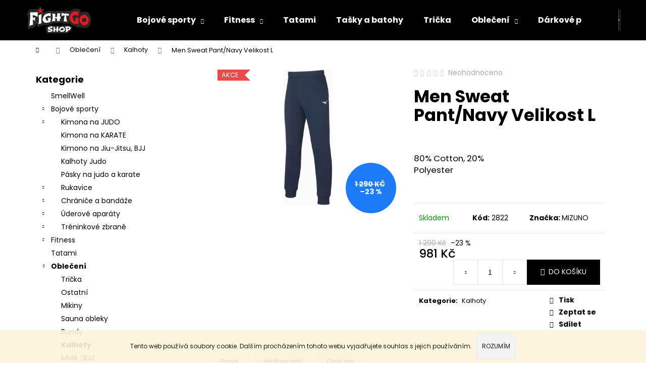

--- FILE ---
content_type: text/html; charset=utf-8
request_url: https://www.fightgo.cz/kalhoty/men-sweat-pant-navy-velikost-l/
body_size: 25432
content:
        <!doctype html><html lang="cs" dir="ltr" class="header-background-dark external-fonts-loaded"><head><meta charset="utf-8" /><meta name="viewport" content="width=device-width,initial-scale=1" /><title>Men Sweat Pant/Navy Velikost L - fightgo.cz</title><link rel="preconnect" href="https://cdn.myshoptet.com" /><link rel="dns-prefetch" href="https://cdn.myshoptet.com" /><link rel="preload" href="https://cdn.myshoptet.com/prj/dist/master/cms/libs/jquery/jquery-1.11.3.min.js" as="script" /><link href="https://cdn.myshoptet.com/prj/dist/master/cms/templates/frontend_templates/shared/css/font-face/poppins.css" rel="stylesheet"><link href="https://cdn.myshoptet.com/prj/dist/master/shop/dist/font-shoptet-12.css.d637f40c301981789c16.css" rel="stylesheet"><script>
dataLayer = [];
dataLayer.push({'shoptet' : {
    "pageId": 1080,
    "pageType": "productDetail",
    "currency": "CZK",
    "currencyInfo": {
        "decimalSeparator": ",",
        "exchangeRate": 1,
        "priceDecimalPlaces": 2,
        "symbol": "K\u010d",
        "symbolLeft": 0,
        "thousandSeparator": " "
    },
    "language": "cs",
    "projectId": 195567,
    "product": {
        "id": 2824,
        "guid": "ff3b9404-4fc4-11ee-ab61-32b888b76c62",
        "hasVariants": false,
        "codes": [
            {
                "code": 2822
            }
        ],
        "code": "2822",
        "name": "Men Sweat Pant\/Navy Velikost L",
        "appendix": "",
        "weight": 0,
        "manufacturer": "MIZUNO",
        "manufacturerGuid": "1EF53329C4186BE8946FDA0BA3DED3EE",
        "currentCategory": "Oble\u010den\u00ed | Kalhoty",
        "currentCategoryGuid": "e6d8d2dd-763b-11ed-a84f-002590dc5efc",
        "defaultCategory": "Oble\u010den\u00ed | Kalhoty",
        "defaultCategoryGuid": "e6d8d2dd-763b-11ed-a84f-002590dc5efc",
        "currency": "CZK",
        "priceWithVat": 981
    },
    "stocks": [
        {
            "id": "ext",
            "title": "Sklad",
            "isDeliveryPoint": 0,
            "visibleOnEshop": 1
        }
    ],
    "cartInfo": {
        "id": null,
        "freeShipping": false,
        "freeShippingFrom": 3000,
        "leftToFreeGift": {
            "formattedPrice": "0 K\u010d",
            "priceLeft": 0
        },
        "freeGift": false,
        "leftToFreeShipping": {
            "priceLeft": 3000,
            "dependOnRegion": 0,
            "formattedPrice": "3 000 K\u010d"
        },
        "discountCoupon": [],
        "getNoBillingShippingPrice": {
            "withoutVat": 0,
            "vat": 0,
            "withVat": 0
        },
        "cartItems": [],
        "taxMode": "ORDINARY"
    },
    "cart": [],
    "customer": {
        "priceRatio": 1,
        "priceListId": 1,
        "groupId": null,
        "registered": false,
        "mainAccount": false
    }
}});
</script>
<meta property="og:type" content="website"><meta property="og:site_name" content="fightgo.cz"><meta property="og:url" content="https://www.fightgo.cz/kalhoty/men-sweat-pant-navy-velikost-l/"><meta property="og:title" content="Men Sweat Pant/Navy Velikost L - fightgo.cz"><meta name="author" content="fightgo.cz"><meta name="web_author" content="Shoptet.cz"><meta name="dcterms.rightsHolder" content="www.fightgo.cz"><meta name="robots" content="index,follow"><meta property="og:image" content="https://cdn.myshoptet.com/usr/www.fightgo.cz/user/shop/big/2824_men-sweat-pant-navy-velikost-l.jpg?64fd9ab4"><meta property="og:description" content="Men Sweat Pant/Navy Velikost L.  

80% Cotton, 20% Polyester 

 "><meta name="description" content="Men Sweat Pant/Navy Velikost L.  

80% Cotton, 20% Polyester 

 "><meta name="google-site-verification" content="Z3Q5J79HWayB9392D83VFf_Rg9ff-D8i3hPsWEOboZk"><meta property="product:price:amount" content="981"><meta property="product:price:currency" content="CZK"><style>:root {--color-primary: #000000;--color-primary-h: 0;--color-primary-s: 0%;--color-primary-l: 0%;--color-primary-hover: #343434;--color-primary-hover-h: 0;--color-primary-hover-s: 0%;--color-primary-hover-l: 20%;--color-secondary: #000000;--color-secondary-h: 0;--color-secondary-s: 0%;--color-secondary-l: 0%;--color-secondary-hover: #343434;--color-secondary-hover-h: 0;--color-secondary-hover-s: 0%;--color-secondary-hover-l: 20%;--color-tertiary: #E2E2E2;--color-tertiary-h: 0;--color-tertiary-s: 0%;--color-tertiary-l: 89%;--color-tertiary-hover: #E2E2E2;--color-tertiary-hover-h: 0;--color-tertiary-hover-s: 0%;--color-tertiary-hover-l: 89%;--color-header-background: #000000;--template-font: "Poppins";--template-headings-font: "Poppins";--header-background-url: none;--cookies-notice-background: #1A1937;--cookies-notice-color: #F8FAFB;--cookies-notice-button-hover: #f5f5f5;--cookies-notice-link-hover: #27263f;--templates-update-management-preview-mode-content: "Náhled aktualizací šablony je aktivní pro váš prohlížeč."}</style>
    
    <link href="https://cdn.myshoptet.com/prj/dist/master/shop/dist/main-12.less.cbeb3006c3de8c1b385d.css" rel="stylesheet" />
                <link href="https://cdn.myshoptet.com/prj/dist/master/shop/dist/mobile-header-v1-12.less.a3f5e7d2d0fb934ead19.css" rel="stylesheet" />
    
    <script>var shoptet = shoptet || {};</script>
    <script src="https://cdn.myshoptet.com/prj/dist/master/shop/dist/main-3g-header.js.05f199e7fd2450312de2.js"></script>
<!-- User include --><!-- service 1408(1023) html code header -->
<!-- GoodyDo Addon -->
<script>
  const goodyDoEnvironment = {
      'host': 'www.fightgo.cz',
      'projectId': '195567',
      'template': 'Step',
      'lang': 'cs',
  };
</script>
<link href="https://cdn.myshoptet.com/usr/nfpomoci.myshoptet.com/user/documents/goody_do/widget.css?v=1" rel="stylesheet" />
<link href="https://cdn.myshoptet.com/usr/nfpomoci.myshoptet.com/user/documents/goody_do/template-Step.css?v=1" rel="stylesheet" />
<!-- End of GoodyDo Addon -->
<!-- project html code header -->
<meta name="google-site-verification" content="HeBR9lWVqbf5ULELn1ulVLgJ-bS-wW2s4aULveCik_8" />

<!-- Start of Smartsupp Live Chat script -->
<script type="text/javascript">
var _smartsupp = _smartsupp || {};
_smartsupp.key = '07eb2f8293fdc91ee301d6728ac10bac24ed020c';
window.smartsupp||(function(d) {
        var s,c,o=smartsupp=function(){ o._.push(arguments)};o._=[];
        s=d.getElementsByTagName('script')[0];c=d.createElement('script');
        c.type='text/javascript';c.charset='utf-8';c.async=true;
        c.src='https://www.smartsuppchat.com/loader.js?';s.parentNode.insertBefore(c,s);
})(document);
</script>

<!-- /User include --><link rel="shortcut icon" href="/favicon.ico" type="image/x-icon" /><link rel="canonical" href="https://www.fightgo.cz/kalhoty/men-sweat-pant-navy-velikost-l/" />    <!-- Global site tag (gtag.js) - Google Analytics -->
    <script async src="https://www.googletagmanager.com/gtag/js?id=G-KB3B2BKTKS"></script>
    <script>
        
        window.dataLayer = window.dataLayer || [];
        function gtag(){dataLayer.push(arguments);}
        

        
        gtag('js', new Date());

                gtag('config', 'UA-130994827-1', { 'groups': "UA" });
        
                gtag('config', 'G-KB3B2BKTKS', {"groups":"GA4","send_page_view":false,"content_group":"productDetail","currency":"CZK","page_language":"cs"});
        
                gtag('config', 'AW-775712783', {"allow_enhanced_conversions":true});
        
        
        
        
        
                    gtag('event', 'page_view', {"send_to":"GA4","page_language":"cs","content_group":"productDetail","currency":"CZK"});
        
                gtag('set', 'currency', 'CZK');

        gtag('event', 'view_item', {
            "send_to": "UA",
            "items": [
                {
                    "id": "2822",
                    "name": "Men Sweat Pant\/Navy Velikost L",
                    "category": "Oble\u010den\u00ed \/ Kalhoty",
                                        "brand": "MIZUNO",
                                                            "price": 810.74
                }
            ]
        });
        
        
        
        
        
                    gtag('event', 'view_item', {"send_to":"GA4","page_language":"cs","content_group":"productDetail","value":810.74000000000001,"currency":"CZK","items":[{"item_id":"2822","item_name":"Men Sweat Pant\/Navy Velikost L","item_brand":"MIZUNO","item_category":"Oble\u010den\u00ed","item_category2":"Kalhoty","price":810.74000000000001,"quantity":1,"index":0}]});
        
        
        
        
        
        
        
        document.addEventListener('DOMContentLoaded', function() {
            if (typeof shoptet.tracking !== 'undefined') {
                for (var id in shoptet.tracking.bannersList) {
                    gtag('event', 'view_promotion', {
                        "send_to": "UA",
                        "promotions": [
                            {
                                "id": shoptet.tracking.bannersList[id].id,
                                "name": shoptet.tracking.bannersList[id].name,
                                "position": shoptet.tracking.bannersList[id].position
                            }
                        ]
                    });
                }
            }

            shoptet.consent.onAccept(function(agreements) {
                if (agreements.length !== 0) {
                    console.debug('gtag consent accept');
                    var gtagConsentPayload =  {
                        'ad_storage': agreements.includes(shoptet.config.cookiesConsentOptPersonalisation)
                            ? 'granted' : 'denied',
                        'analytics_storage': agreements.includes(shoptet.config.cookiesConsentOptAnalytics)
                            ? 'granted' : 'denied',
                                                                                                'ad_user_data': agreements.includes(shoptet.config.cookiesConsentOptPersonalisation)
                            ? 'granted' : 'denied',
                        'ad_personalization': agreements.includes(shoptet.config.cookiesConsentOptPersonalisation)
                            ? 'granted' : 'denied',
                        };
                    console.debug('update consent data', gtagConsentPayload);
                    gtag('consent', 'update', gtagConsentPayload);
                    dataLayer.push(
                        { 'event': 'update_consent' }
                    );
                }
            });
        });
    </script>
<script>
    (function(t, r, a, c, k, i, n, g) { t['ROIDataObject'] = k;
    t[k]=t[k]||function(){ (t[k].q=t[k].q||[]).push(arguments) },t[k].c=i;n=r.createElement(a),
    g=r.getElementsByTagName(a)[0];n.async=1;n.src=c;g.parentNode.insertBefore(n,g)
    })(window, document, 'script', '//www.heureka.cz/ocm/sdk.js?source=shoptet&version=2&page=product_detail', 'heureka', 'cz');

    heureka('set_user_consent', 1);
</script>
</head><body class="desktop id-1080 in-kalhoty template-12 type-product type-detail multiple-columns-body columns-1 ums_forms_redesign--off ums_a11y_category_page--on ums_discussion_rating_forms--off ums_flags_display_unification--on ums_a11y_login--on mobile-header-version-1"><noscript>
    <style>
        #header {
            padding-top: 0;
            position: relative !important;
            top: 0;
        }
        .header-navigation {
            position: relative !important;
        }
        .overall-wrapper {
            margin: 0 !important;
        }
        body:not(.ready) {
            visibility: visible !important;
        }
    </style>
    <div class="no-javascript">
        <div class="no-javascript__title">Musíte změnit nastavení vašeho prohlížeče</div>
        <div class="no-javascript__text">Podívejte se na: <a href="https://www.google.com/support/bin/answer.py?answer=23852">Jak povolit JavaScript ve vašem prohlížeči</a>.</div>
        <div class="no-javascript__text">Pokud používáte software na blokování reklam, může být nutné povolit JavaScript z této stránky.</div>
        <div class="no-javascript__text">Děkujeme.</div>
    </div>
</noscript>

        <div id="fb-root"></div>
        <script>
            window.fbAsyncInit = function() {
                FB.init({
//                    appId            : 'your-app-id',
                    autoLogAppEvents : true,
                    xfbml            : true,
                    version          : 'v19.0'
                });
            };
        </script>
        <script async defer crossorigin="anonymous" src="https://connect.facebook.net/cs_CZ/sdk.js"></script><script>
<!-- Global site tag (gtag.js) - Google Analytics -->
<script async src="https://www.googletagmanager.com/gtag/js?id=UA-130994827-1"></script>
<script>
  window.dataLayer = window.dataLayer || [];
  function gtag(){dataLayer.push(arguments);}
  gtag('js', new Date());

  gtag('config', 'UA-130994827-1');
</script>
</script>
    <div class="cookie-ag-wrap">
        <div class="site-msg cookies" data-testid="cookiePopup" data-nosnippet>
            <form action="">
                Tento web používá soubory cookie. Dalším procházením tohoto webu vyjadřujete souhlas s jejich používáním.
                <button type="submit" class="btn btn-xs btn-default CookiesOK" data-cookie-notice-ttl="7" data-testid="buttonCookieSubmit">Rozumím</button>
            </form>
        </div>
            </div>
<a href="#content" class="skip-link sr-only">Přejít na obsah</a><div class="overall-wrapper">
    <div class="user-action">
                        <dialog id="login" class="dialog dialog--modal dialog--fullscreen js-dialog--modal" aria-labelledby="loginHeading">
        <div class="dialog__close dialog__close--arrow">
                        <button type="button" class="btn toggle-window-arr" data-dialog-close data-testid="backToShop">Zpět <span>do obchodu</span></button>
            </div>
        <div class="dialog__wrapper">
            <div class="dialog__content dialog__content--form">
                <div class="dialog__header">
                    <h2 id="loginHeading" class="dialog__heading dialog__heading--login">Přihlášení k vašemu účtu</h2>
                </div>
                <div id="customerLogin" class="dialog__body">
                    <form action="/action/Customer/Login/" method="post" id="formLoginIncluded" class="csrf-enabled formLogin" data-testid="formLogin"><input type="hidden" name="referer" value="" /><div class="form-group"><div class="input-wrapper email js-validated-element-wrapper no-label"><input type="email" name="email" class="form-control" autofocus placeholder="E-mailová adresa (např. jan@novak.cz)" data-testid="inputEmail" autocomplete="email" required /></div></div><div class="form-group"><div class="input-wrapper password js-validated-element-wrapper no-label"><input type="password" name="password" class="form-control" placeholder="Heslo" data-testid="inputPassword" autocomplete="current-password" required /><span class="no-display">Nemůžete vyplnit toto pole</span><input type="text" name="surname" value="" class="no-display" /></div></div><div class="form-group"><div class="login-wrapper"><button type="submit" class="btn btn-secondary btn-text btn-login" data-testid="buttonSubmit">Přihlásit se</button><div class="password-helper"><a href="/registrace/" data-testid="signup" rel="nofollow">Nová registrace</a><a href="/klient/zapomenute-heslo/" rel="nofollow">Zapomenuté heslo</a></div></div></div></form>
                </div>
            </div>
        </div>
    </dialog>
            </div>
<header id="header"><div class="container navigation-wrapper"><div class="site-name"><a href="/" data-testid="linkWebsiteLogo"><img src="https://cdn.myshoptet.com/usr/www.fightgo.cz/user/logos/fg_logo_png_nov__.png" alt="fightgo.cz" fetchpriority="low" /></a></div><nav id="navigation" aria-label="Hlavní menu" data-collapsible="true"><div class="navigation-in menu"><ul class="menu-level-1" role="menubar" data-testid="headerMenuItems"><li class="menu-item-972 ext" role="none"><a href="/bojove-sporty/" data-testid="headerMenuItem" role="menuitem" aria-haspopup="true" aria-expanded="false"><b>Bojové sporty</b><span class="submenu-arrow"></span></a><ul class="menu-level-2" aria-label="Bojové sporty" tabindex="-1" role="menu"><li class="menu-item-709" role="none"><a href="/kimona-na-judo/" data-image="https://cdn.myshoptet.com/usr/www.fightgo.cz/user/categories/thumb/judo-2.jpg" data-testid="headerMenuItem" role="menuitem"><span>Kimona na JUDO</span></a>
                        </li><li class="menu-item-697" role="none"><a href="/kimona-na-karate/" data-image="https://cdn.myshoptet.com/usr/www.fightgo.cz/user/categories/thumb/karate.jpg" data-testid="headerMenuItem" role="menuitem"><span>Kimona na KARATE</span></a>
                        </li><li class="menu-item-1037" role="none"><a href="/kimono-na-jiu-jitsu--bjj-2/" data-image="https://cdn.myshoptet.com/usr/www.fightgo.cz/user/categories/thumb/7d7a797c7e7579786d6f7a7e-6b5c5a5a5a5a5e5d6d5c6c5c-ju-jitsu-gi-black-u-black-05.jpg" data-testid="headerMenuItem" role="menuitem"><span>Kimono na Jiu-Jitsu, BJJ</span></a>
                        </li><li class="menu-item-855" role="none"><a href="/kalhoty-judo/" data-image="https://cdn.myshoptet.com/usr/www.fightgo.cz/user/categories/thumb/1390.jpg" data-testid="headerMenuItem" role="menuitem"><span>Kalhoty Judo</span></a>
                        </li><li class="menu-item-706" role="none"><a href="/pasky-na-judo-a-karate/" data-image="https://cdn.myshoptet.com/usr/www.fightgo.cz/user/categories/thumb/adib242j-elite-ijf-1-det.jpg" data-testid="headerMenuItem" role="menuitem"><span>Pásky na judo a karate</span></a>
                        </li><li class="menu-item-727" role="none"><a href="/rukavice/" data-image="https://cdn.myshoptet.com/usr/www.fightgo.cz/user/categories/thumb/190206-box-rukavice-katsudo-hawk-red.jpg" data-testid="headerMenuItem" role="menuitem"><span>Rukavice</span></a>
                        </li><li class="menu-item-787" role="none"><a href="/chranice-a-bandaze/" data-image="https://cdn.myshoptet.com/usr/www.fightgo.cz/user/categories/thumb/holeni-nartu-musashi-1.jpg" data-testid="headerMenuItem" role="menuitem"><span>Chrániče a bandáže</span></a>
                        </li><li class="menu-item-811" role="none"><a href="/uderove-aparaty/" data-image="https://cdn.myshoptet.com/usr/www.fightgo.cz/user/categories/thumb/1080.jpg" data-testid="headerMenuItem" role="menuitem"><span>Úderové aparáty</span></a>
                        </li><li class="menu-item-685" role="none"><a href="/treninkove-zbrane/" data-image="https://cdn.myshoptet.com/usr/www.fightgo.cz/user/categories/thumb/guma-dyka-1.jpg" data-testid="headerMenuItem" role="menuitem"><span>Tréninkové zbraně</span></a>
                        </li></ul></li>
<li class="menu-item-715 ext" role="none"><a href="/fitness/" data-testid="headerMenuItem" role="menuitem" aria-haspopup="true" aria-expanded="false"><b>Fitness</b><span class="submenu-arrow"></span></a><ul class="menu-level-2" aria-label="Fitness" tabindex="-1" role="menu"><li class="menu-item-781" role="none"><a href="/splhaci-a-zavesne-systemy/" data-image="https://cdn.myshoptet.com/usr/www.fightgo.cz/user/categories/thumb/judo-kletterseil-moskito-climbing-rope-blau-01_720x720.jpg" data-testid="headerMenuItem" role="menuitem"><span>Šplhací a závěsné systémy</span></a>
                        </li><li class="menu-item-799" role="none"><a href="/kettlebelly-a-kladiva/" data-image="https://cdn.myshoptet.com/usr/www.fightgo.cz/user/categories/thumb/posilovaci-kladivo.jpg" data-testid="headerMenuItem" role="menuitem"><span>Kettlebelly a kladiva</span></a>
                        </li><li class="menu-item-1013" role="none"><a href="/posilovaci-lana-a-medicimbaly/" data-image="https://cdn.myshoptet.com/usr/www.fightgo.cz/user/categories/thumb/posilovaci-lano-na-cviceni-15-m-sedco-battle-rope-38-mm.jpg" data-testid="headerMenuItem" role="menuitem"><span>Posilovací lana a medicimbaly</span></a>
                        </li><li class="menu-item-790" role="none"><a href="/gripy-a-expandery/" data-image="https://cdn.myshoptet.com/usr/www.fightgo.cz/user/categories/thumb/pictureprovider_(3).png" data-testid="headerMenuItem" role="menuitem"><span>Gripy a expandery</span></a>
                        </li><li class="menu-item-945" role="none"><a href="/zatezove-vesty/" data-image="https://cdn.myshoptet.com/usr/www.fightgo.cz/user/categories/thumb/zatezova-vesta-detail-musashi.jpg" data-testid="headerMenuItem" role="menuitem"><span>Zátěžové vesty</span></a>
                        </li><li class="menu-item-852" role="none"><a href="/masazni-pomucky/" data-image="https://cdn.myshoptet.com/usr/www.fightgo.cz/user/categories/thumb/thajsk___kr__m_100.jpg" data-testid="headerMenuItem" role="menuitem"><span>Masážní pomůcky</span></a>
                        </li><li class="menu-item-1019" role="none"><a href="/svihadla/" data-image="https://cdn.myshoptet.com/usr/www.fightgo.cz/user/categories/thumb/pictureprovider_(2).png" data-testid="headerMenuItem" role="menuitem"><span>Švihadla</span></a>
                        </li><li class="menu-item-1022" role="none"><a href="/karimatky/" data-image="https://cdn.myshoptet.com/usr/www.fightgo.cz/user/categories/thumb/tsrbrsl.png" data-testid="headerMenuItem" role="menuitem"><span>Karimatky</span></a>
                        </li><li class="menu-item-1025" role="none"><a href="/vse-do-posilovny/" data-image="https://cdn.myshoptet.com/usr/www.fightgo.cz/user/categories/thumb/syntech-shaker-black.png" data-testid="headerMenuItem" role="menuitem"><span>Vše do posilovny</span></a>
                        </li><li class="menu-item-1057" role="none"><a href="/balancni-pomucky/" data-image="https://cdn.myshoptet.com/usr/www.fightgo.cz/user/categories/thumb/sa00019-half-ball.png" data-testid="headerMenuItem" role="menuitem"><span>Balanční pomůcky</span></a>
                        </li><li class="menu-item-1063" role="none"><a href="/cvicebni-pomucky/" data-image="https://cdn.myshoptet.com/usr/www.fightgo.cz/user/categories/thumb/sa04650-posilovaci-kolecko-dvojite.png" data-testid="headerMenuItem" role="menuitem"><span>cvičební pomůcky</span></a>
                        </li></ul></li>
<li class="menu-item-814" role="none"><a href="/tatami--zinenky/" data-testid="headerMenuItem" role="menuitem" aria-expanded="false"><b>Tatami</b></a></li>
<li class="menu-item-954" role="none"><a href="/tasky-a-batohy/" data-testid="headerMenuItem" role="menuitem" aria-expanded="false"><b>Tašky a batohy</b></a></li>
<li class="menu-item-951" role="none"><a href="/tricka/" data-testid="headerMenuItem" role="menuitem" aria-expanded="false"><b>Trička</b></a></li>
<li class="menu-item-843 ext" role="none"><a href="/obleceni/" data-testid="headerMenuItem" role="menuitem" aria-haspopup="true" aria-expanded="false"><b>Oblečení</b><span class="submenu-arrow"></span></a><ul class="menu-level-2" aria-label="Oblečení" tabindex="-1" role="menu"><li class="menu-item-951" role="none"><a href="/tricka/" data-image="https://cdn.myshoptet.com/usr/www.fightgo.cz/user/categories/thumb/tshirt-judo-dento-mizuno-blanc.jpg" data-testid="headerMenuItem" role="menuitem"><span>Trička</span></a>
                        </li><li class="menu-item-984" role="none"><a href="/ostatni/" data-image="https://cdn.myshoptet.com/usr/www.fightgo.cz/user/categories/thumb/mizuno-cap_1_men____.jpg" data-testid="headerMenuItem" role="menuitem"><span>Ostatní</span></a>
                        </li><li class="menu-item-1051" role="none"><a href="/mikiny/" data-image="https://cdn.myshoptet.com/usr/www.fightgo.cz/user/categories/thumb/mizuno-terry-fz-black-xs.jpg" data-testid="headerMenuItem" role="menuitem"><span>Mikiny</span></a>
                        </li><li class="menu-item-1071" role="none"><a href="/sauna-obleky/" data-image="https://cdn.myshoptet.com/usr/www.fightgo.cz/user/categories/thumb/1889-1.jpg" data-testid="headerMenuItem" role="menuitem"><span>Sauna obleky</span></a>
                        </li><li class="menu-item-1074" role="none"><a href="/bundy/" data-image="https://cdn.myshoptet.com/usr/www.fightgo.cz/user/categories/thumb/20371561_350_a.jpg" data-testid="headerMenuItem" role="menuitem"><span>Bundy</span></a>
                        </li><li class="menu-item-1080 active" role="none"><a href="/kalhoty/" data-image="https://cdn.myshoptet.com/usr/www.fightgo.cz/user/categories/thumb/nara-training-pant-m-black-4xl.jpg" data-testid="headerMenuItem" role="menuitem"><span>Kalhoty</span></a>
                        </li><li class="menu-item-1084" role="none"><a href="/mma-bjj/" data-image="https://cdn.myshoptet.com/usr/www.fightgo.cz/user/categories/thumb/220329-kompresne-kratke-nohavice-zebra.jpg" data-testid="headerMenuItem" role="menuitem"><span>MMA ; BJJ</span></a>
                        </li><li class="menu-item-1077" role="none"><a href="/darkove-predmety-a-ostatni-pomucky/" data-image="https://cdn.myshoptet.com/usr/www.fightgo.cz/user/categories/thumb/screenshot_7.png" data-testid="headerMenuItem" role="menuitem"><span>Dárkové předměty a ostatní pomůcky</span></a>
                        </li></ul></li>
<li class="menu-item-1077" role="none"><a href="/darkove-predmety-a-ostatni-pomucky/" data-testid="headerMenuItem" role="menuitem" aria-expanded="false"><b>Dárkové předměty a ostatní pomůcky</b></a></li>
<li class="menu-item-870 ext" role="none"><a href="/sportovni-vyziva/" data-testid="headerMenuItem" role="menuitem" aria-haspopup="true" aria-expanded="false"><b>Sportovní výživa</b><span class="submenu-arrow"></span></a><ul class="menu-level-2" aria-label="Sportovní výživa" tabindex="-1" role="menu"><li class="menu-item-876" role="none"><a href="/proteiny/" data-image="https://cdn.myshoptet.com/usr/www.fightgo.cz/user/categories/thumb/screenshot_2.png" data-testid="headerMenuItem" role="menuitem"><span>Proteiny</span></a>
                        </li><li class="menu-item-879" role="none"><a href="/nakopavace/" data-image="https://cdn.myshoptet.com/usr/www.fightgo.cz/user/categories/thumb/nakop__va__e_ikona.jpg" data-testid="headerMenuItem" role="menuitem"><span>Nakopávače</span></a>
                        </li><li class="menu-item-882" role="none"><a href="/spalovace/" data-image="https://cdn.myshoptet.com/usr/www.fightgo.cz/user/categories/thumb/spalova__e_ikona.jpg" data-testid="headerMenuItem" role="menuitem"><span>Spalovače</span></a>
                        </li><li class="menu-item-885" role="none"><a href="/regenerace/" data-image="https://cdn.myshoptet.com/usr/www.fightgo.cz/user/categories/thumb/regenerace_ikona.jpg" data-testid="headerMenuItem" role="menuitem"><span>Regenerace</span></a>
                        </li><li class="menu-item-888" role="none"><a href="/svaly-sila/" data-image="https://cdn.myshoptet.com/usr/www.fightgo.cz/user/categories/thumb/svaly_s__la_ikona.jpg" data-testid="headerMenuItem" role="menuitem"><span>Svaly + síla</span></a>
                        </li><li class="menu-item-897" role="none"><a href="/dieta/" data-image="https://cdn.myshoptet.com/usr/www.fightgo.cz/user/categories/thumb/dieta_ikona.jpg" data-testid="headerMenuItem" role="menuitem"><span>Dieta</span></a>
                        </li><li class="menu-item-891" role="none"><a href="/bananove-chipsy/" data-image="https://cdn.myshoptet.com/usr/www.fightgo.cz/user/categories/thumb/salted-banana-chips-500x500.jpg" data-testid="headerMenuItem" role="menuitem"><span>Banánové chipsy</span></a>
                        </li><li class="menu-item-903" role="none"><a href="/doplnky/" data-image="https://cdn.myshoptet.com/usr/www.fightgo.cz/user/categories/thumb/doplnky_ikona.jpg" data-testid="headerMenuItem" role="menuitem"><span>Doplňky</span></a>
                        </li></ul></li>
<li class="menu-item-1001" role="none"><a href="/tymove-obleceni/" data-testid="headerMenuItem" role="menuitem" aria-expanded="false"><b>Týmové oblečení</b></a></li>
<li class="menu-item-1045" role="none"><a href="/smellwell/" data-testid="headerMenuItem" role="menuitem" aria-expanded="false"><b>SmellWell</b></a></li>
<li class="ext" id="nav-manufacturers" role="none"><a href="https://www.fightgo.cz/znacka/" data-testid="brandsText" role="menuitem"><b>Značky</b><span class="submenu-arrow"></span></a><ul class="menu-level-2" role="menu"><li role="none"><a href="/znacka/adidas/" data-testid="brandName" role="menuitem"><span>ADIDAS</span></a></li><li role="none"><a href="/znacka/blitz/" data-testid="brandName" role="menuitem"><span>BLITZ</span></a></li><li role="none"><a href="/znacka/century/" data-testid="brandName" role="menuitem"><span>CENTURY</span></a></li><li role="none"><a href="/znacka/dax/" data-testid="brandName" role="menuitem"><span>DAX</span></a></li><li role="none"><a href="/znacka/esp/" data-testid="brandName" role="menuitem"><span>ESP</span></a></li><li role="none"><a href="/znacka/insportline/" data-testid="brandName" role="menuitem"><span>inSPORTline</span></a></li><li role="none"><a href="/znacka/katsudo/" data-testid="brandName" role="menuitem"><span>KATSUDO</span></a></li><li role="none"><a href="/znacka/mifune/" data-testid="brandName" role="menuitem"><span>MIFUNE</span></a></li><li role="none"><a href="/znacka/mizuno/" data-testid="brandName" role="menuitem"><span>MIZUNO</span></a></li><li role="none"><a href="/znacka/musashi/" data-testid="brandName" role="menuitem"><span>MUSASHI</span></a></li><li role="none"><a href="/znacka/opro/" data-testid="brandName" role="menuitem"><span>OPRO</span></a></li><li role="none"><a href="/znacka/sabre-red/" data-testid="brandName" role="menuitem"><span>SABRE RED</span></a></li><li role="none"><a href="/znacka/syntech/" data-testid="brandName" role="menuitem"><span>SynTech</span></a></li><li role="none"><a href="/znacka/teamx/" data-testid="brandName" role="menuitem"><span>TEAMX</span></a></li><li role="none"><a href="/znacka/xgym/" data-testid="brandName" role="menuitem"><span>Xgym</span></a></li></ul>
</li></ul>
    <ul class="navigationActions" role="menu">
                            <li role="none">
                                    <a href="/login/?backTo=%2Fkalhoty%2Fmen-sweat-pant-navy-velikost-l%2F" rel="nofollow" data-testid="signin" role="menuitem"><span>Přihlášení</span></a>
                            </li>
                        </ul>
</div><span class="navigation-close"></span></nav><div class="menu-helper" data-testid="hamburgerMenu"><span>Více</span></div>

    <div class="navigation-buttons">
                <a href="#" class="toggle-window" data-target="search" data-testid="linkSearchIcon"><span class="sr-only">Hledat</span></a>
                    
        <button class="top-nav-button top-nav-button-login" type="button" data-dialog-id="login" aria-haspopup="dialog" aria-controls="login" data-testid="signin">
            <span class="sr-only">Přihlášení</span>
        </button>
                    <a href="/kosik/" class="toggle-window cart-count" data-target="cart" data-testid="headerCart" rel="nofollow" aria-haspopup="dialog" aria-expanded="false" aria-controls="cart-widget"><span class="sr-only">Nákupní košík</span></a>
        <a href="#" class="toggle-window" data-target="navigation" data-testid="hamburgerMenu"><span class="sr-only">Menu</span></a>
    </div>

</div></header><!-- / header -->


<div id="content-wrapper" class="container content-wrapper">
    
                                <div class="breadcrumbs navigation-home-icon-wrapper" itemscope itemtype="https://schema.org/BreadcrumbList">
                                                                            <span id="navigation-first" data-basetitle="fightgo.cz" itemprop="itemListElement" itemscope itemtype="https://schema.org/ListItem">
                <a href="/" itemprop="item" class="navigation-home-icon"><span class="sr-only" itemprop="name">Domů</span></a>
                <span class="navigation-bullet">/</span>
                <meta itemprop="position" content="1" />
            </span>
                                <span id="navigation-1" itemprop="itemListElement" itemscope itemtype="https://schema.org/ListItem">
                <a href="/obleceni/" itemprop="item" data-testid="breadcrumbsSecondLevel"><span itemprop="name">Oblečení</span></a>
                <span class="navigation-bullet">/</span>
                <meta itemprop="position" content="2" />
            </span>
                                <span id="navigation-2" itemprop="itemListElement" itemscope itemtype="https://schema.org/ListItem">
                <a href="/kalhoty/" itemprop="item" data-testid="breadcrumbsSecondLevel"><span itemprop="name">Kalhoty</span></a>
                <span class="navigation-bullet">/</span>
                <meta itemprop="position" content="3" />
            </span>
                                            <span id="navigation-3" itemprop="itemListElement" itemscope itemtype="https://schema.org/ListItem" data-testid="breadcrumbsLastLevel">
                <meta itemprop="item" content="https://www.fightgo.cz/kalhoty/men-sweat-pant-navy-velikost-l/" />
                <meta itemprop="position" content="4" />
                <span itemprop="name" data-title="Men Sweat Pant/Navy Velikost L">Men Sweat Pant/Navy Velikost L <span class="appendix"></span></span>
            </span>
            </div>
            
    <div class="content-wrapper-in">
                                                <aside class="sidebar sidebar-left"  data-testid="sidebarMenu">
                                                                                                <div class="sidebar-inner">
                                                                                                        <div class="box box-bg-variant box-categories">    <div class="skip-link__wrapper">
        <span id="categories-start" class="skip-link__target js-skip-link__target sr-only" tabindex="-1">&nbsp;</span>
        <a href="#categories-end" class="skip-link skip-link--start sr-only js-skip-link--start">Přeskočit kategorie</a>
    </div>

<h4>Kategorie</h4>


<div id="categories"><div class="categories cat-01 expanded" id="cat-1045"><div class="topic"><a href="/smellwell/">SmellWell<span class="cat-trigger">&nbsp;</span></a></div></div><div class="categories cat-02 expandable expanded" id="cat-972"><div class="topic"><a href="/bojove-sporty/">Bojové sporty<span class="cat-trigger">&nbsp;</span></a></div>

                    <ul class=" expanded">
                                        <li class="
                                 expandable                                 external">
                <a href="/kimona-na-judo/">
                    Kimona na JUDO
                    <span class="cat-trigger">&nbsp;</span>                </a>
                                                            

    
                                                </li>
                                <li >
                <a href="/kimona-na-karate/">
                    Kimona na KARATE
                                    </a>
                                                                </li>
                                <li >
                <a href="/kimono-na-jiu-jitsu--bjj-2/">
                    Kimono na Jiu-Jitsu, BJJ
                                    </a>
                                                                </li>
                                <li >
                <a href="/kalhoty-judo/">
                    Kalhoty Judo
                                    </a>
                                                                </li>
                                <li >
                <a href="/pasky-na-judo-a-karate/">
                    Pásky na judo a karate
                                    </a>
                                                                </li>
                                <li class="
                                 expandable                                 external">
                <a href="/rukavice/">
                    Rukavice
                    <span class="cat-trigger">&nbsp;</span>                </a>
                                                            

    
                                                </li>
                                <li class="
                                 expandable                                 external">
                <a href="/chranice-a-bandaze/">
                    Chrániče a bandáže
                    <span class="cat-trigger">&nbsp;</span>                </a>
                                                            

    
                                                </li>
                                <li class="
                                 expandable                                 external">
                <a href="/uderove-aparaty/">
                    Úderové aparáty
                    <span class="cat-trigger">&nbsp;</span>                </a>
                                                            

    
                                                </li>
                                <li class="
                                 expandable                                 external">
                <a href="/treninkove-zbrane/">
                    Tréninkové zbraně
                    <span class="cat-trigger">&nbsp;</span>                </a>
                                                            

    
                                                </li>
                </ul>
    </div><div class="categories cat-01 expandable external" id="cat-715"><div class="topic"><a href="/fitness/">Fitness<span class="cat-trigger">&nbsp;</span></a></div>

    </div><div class="categories cat-02 external" id="cat-814"><div class="topic"><a href="/tatami--zinenky/">Tatami<span class="cat-trigger">&nbsp;</span></a></div></div><div class="categories cat-01 expandable active expanded" id="cat-843"><div class="topic child-active"><a href="/obleceni/">Oblečení<span class="cat-trigger">&nbsp;</span></a></div>

                    <ul class=" active expanded">
                                        <li >
                <a href="/tricka/">
                    Trička
                                    </a>
                                                                </li>
                                <li >
                <a href="/ostatni/">
                    Ostatní
                                    </a>
                                                                </li>
                                <li >
                <a href="/mikiny/">
                    Mikiny
                                    </a>
                                                                </li>
                                <li >
                <a href="/sauna-obleky/">
                    Sauna obleky
                                    </a>
                                                                </li>
                                <li >
                <a href="/bundy/">
                    Bundy
                                    </a>
                                                                </li>
                                <li class="
                active                                                 ">
                <a href="/kalhoty/">
                    Kalhoty
                                    </a>
                                                                </li>
                                <li >
                <a href="/mma-bjj/">
                    MMA ; BJJ
                                    </a>
                                                                </li>
                                <li >
                <a href="/darkove-predmety-a-ostatni-pomucky/">
                    Dárkové předměty a ostatní pomůcky
                                    </a>
                                                                </li>
                </ul>
    </div><div class="categories cat-02 expanded" id="cat-954"><div class="topic"><a href="/tasky-a-batohy/">Tašky a batohy<span class="cat-trigger">&nbsp;</span></a></div></div><div class="categories cat-01 expandable external" id="cat-870"><div class="topic"><a href="/sportovni-vyziva/">Sportovní výživa<span class="cat-trigger">&nbsp;</span></a></div>

    </div>                <div class="categories cat-02 expandable" id="cat-manufacturers" data-testid="brandsList">
            
            <div class="topic"><a href="https://www.fightgo.cz/znacka/" data-testid="brandsText">Značky</a></div>
            <ul class="menu-level-2" role="menu"><li role="none"><a href="/znacka/adidas/" data-testid="brandName" role="menuitem"><span>ADIDAS</span></a></li><li role="none"><a href="/znacka/blitz/" data-testid="brandName" role="menuitem"><span>BLITZ</span></a></li><li role="none"><a href="/znacka/century/" data-testid="brandName" role="menuitem"><span>CENTURY</span></a></li><li role="none"><a href="/znacka/dax/" data-testid="brandName" role="menuitem"><span>DAX</span></a></li><li role="none"><a href="/znacka/esp/" data-testid="brandName" role="menuitem"><span>ESP</span></a></li><li role="none"><a href="/znacka/insportline/" data-testid="brandName" role="menuitem"><span>inSPORTline</span></a></li><li role="none"><a href="/znacka/katsudo/" data-testid="brandName" role="menuitem"><span>KATSUDO</span></a></li><li role="none"><a href="/znacka/mifune/" data-testid="brandName" role="menuitem"><span>MIFUNE</span></a></li><li role="none"><a href="/znacka/mizuno/" data-testid="brandName" role="menuitem"><span>MIZUNO</span></a></li><li role="none"><a href="/znacka/musashi/" data-testid="brandName" role="menuitem"><span>MUSASHI</span></a></li><li role="none"><a href="/znacka/opro/" data-testid="brandName" role="menuitem"><span>OPRO</span></a></li><li role="none"><a href="/znacka/sabre-red/" data-testid="brandName" role="menuitem"><span>SABRE RED</span></a></li><li role="none"><a href="/znacka/syntech/" data-testid="brandName" role="menuitem"><span>SynTech</span></a></li><li role="none"><a href="/znacka/teamx/" data-testid="brandName" role="menuitem"><span>TEAMX</span></a></li><li role="none"><a href="/znacka/xgym/" data-testid="brandName" role="menuitem"><span>Xgym</span></a></li></ul>
        </div>
    </div>

    <div class="skip-link__wrapper">
        <a href="#categories-start" class="skip-link skip-link--end sr-only js-skip-link--end" tabindex="-1" hidden>Přeskočit kategorie</a>
        <span id="categories-end" class="skip-link__target js-skip-link__target sr-only" tabindex="-1">&nbsp;</span>
    </div>
</div>
                                                                                                                                        <div class="banner"><div class="banner-wrapper banner5"><span data-ec-promo-id="15"><iframe src="https://api.mapy.cz/frame?params=%7B%22x%22%3A16.60492349323542%2C%22y%22%3A49.20590528798677%2C%22base%22%3A%221%22%2C%22layers%22%3A%5B%5D%2C%22zoom%22%3A14%2C%22url%22%3A%22https%3A%2F%2Fen.mapy.cz%2Fs%2F3f6rB%22%2C%22mark%22%3A%7B%22x%22%3A%2216.60492349323542%22%2C%22y%22%3A%2249.20590528798677%22%2C%22title%22%3A%22ulice%20Bure%C5%A1ova%20614%2F2%2C%20Brno%22%7D%2C%22overview%22%3Afalse%7D&amp;width=267&amp;height=170&amp;lang=en" width="267" height="170" style="border:none" frameBorder="0"></iframe></span></div></div>
                                                                                <div class="box box-bg-default box-sm box-topProducts">        <div class="top-products-wrapper js-top10" >
        <h4><span>Top 5 produktů</span></h4>
        <ol class="top-products">
                            <li class="display-image">
                                            <a href="/kimona-na-judo-pro-deti/detske-kimono-na-judo-mifune-tyro-rei-350-bile/" class="top-products-image">
                            <img src="data:image/svg+xml,%3Csvg%20width%3D%22100%22%20height%3D%22100%22%20xmlns%3D%22http%3A%2F%2Fwww.w3.org%2F2000%2Fsvg%22%3E%3C%2Fsvg%3E" alt="180825 kimono judo mifune tyro biele" width="100" height="100"  data-src="https://cdn.myshoptet.com/usr/www.fightgo.cz/user/shop/related/825_180825-kimono-judo-mifune-tyro-biele.jpg?5eb3e5bc" fetchpriority="low" />
                        </a>
                                        <a href="/kimona-na-judo-pro-deti/detske-kimono-na-judo-mifune-tyro-rei-350-bile/" class="top-products-content">
                        <span class="top-products-name">  Dětské kimono na judo MIFUNE TYRO/REI 350 - BÍLÉ</span>
                        
                                                        <strong>
                                600 Kč
                                

                            </strong>
                                                    
                    </a>
                </li>
                            <li class="display-image">
                                            <a href="/zavodni-kimona-na-judo-ijf/judo-kimono-mizuno-yusho-ijf-bile/" class="top-products-image">
                            <img src="data:image/svg+xml,%3Csvg%20width%3D%22100%22%20height%3D%22100%22%20xmlns%3D%22http%3A%2F%2Fwww.w3.org%2F2000%2Fsvg%22%3E%3C%2Fsvg%3E" alt="JUDO kimono MIZUNO YUSHO IJF - bílé" width="100" height="100"  data-src="https://cdn.myshoptet.com/usr/www.fightgo.cz/user/shop/related/532-2_judo-kimono-mizuno-yusho-ijf-bile.jpg?5eb3e5bc" fetchpriority="low" />
                        </a>
                                        <a href="/zavodni-kimona-na-judo-ijf/judo-kimono-mizuno-yusho-ijf-bile/" class="top-products-content">
                        <span class="top-products-name">  JUDO kimono MIZUNO YUSHO IJF - bílé</span>
                        
                                                        <strong>
                                4 300 Kč
                                

                            </strong>
                                                    
                    </a>
                </li>
                            <li class="display-image">
                                            <a href="/obleceni/batoh-mizuno-judo-modry/" class="top-products-image">
                            <img src="data:image/svg+xml,%3Csvg%20width%3D%22100%22%20height%3D%22100%22%20xmlns%3D%22http%3A%2F%2Fwww.w3.org%2F2000%2Fsvg%22%3E%3C%2Fsvg%3E" alt="2D439483 79F8 4B95 A83A 5C9D9E09DD15" width="100" height="100"  data-src="https://cdn.myshoptet.com/usr/www.fightgo.cz/user/shop/related/1451-13_2d439483-79f8-4b95-a83a-5c9d9e09dd15.jpg?631c86eb" fetchpriority="low" />
                        </a>
                                        <a href="/obleceni/batoh-mizuno-judo-modry/" class="top-products-content">
                        <span class="top-products-name">  Batoh Mizuno JUDO Modrý</span>
                        
                                                        <strong>
                                790 Kč
                                

                            </strong>
                                                    
                    </a>
                </li>
                            <li class="display-image">
                                            <a href="/boxerske-rukavice/box-rukavice-katsudo-kink-black/" class="top-products-image">
                            <img src="data:image/svg+xml,%3Csvg%20width%3D%22100%22%20height%3D%22100%22%20xmlns%3D%22http%3A%2F%2Fwww.w3.org%2F2000%2Fsvg%22%3E%3C%2Fsvg%3E" alt="kink black" width="100" height="100"  data-src="https://cdn.myshoptet.com/usr/www.fightgo.cz/user/shop/related/705_kink-black.jpg?5eb3e5bc" fetchpriority="low" />
                        </a>
                                        <a href="/boxerske-rukavice/box-rukavice-katsudo-kink-black/" class="top-products-content">
                        <span class="top-products-name">  Box rukavice Katsudo KINK Black</span>
                        
                                                        <strong>
                                1 990 Kč
                                

                            </strong>
                                                    
                    </a>
                </li>
                            <li class="display-image">
                                            <a href="/pasky-na-judo-a-karate/pasek-na-kimono-bilo-zluty-mifune/" class="top-products-image">
                            <img src="data:image/svg+xml,%3Csvg%20width%3D%22100%22%20height%3D%22100%22%20xmlns%3D%22http%3A%2F%2Fwww.w3.org%2F2000%2Fsvg%22%3E%3C%2Fsvg%3E" alt="190114 opasok mifune bielo zlty" width="100" height="100"  data-src="https://cdn.myshoptet.com/usr/www.fightgo.cz/user/shop/related/909-1_190114-opasok-mifune-bielo-zlty.jpg?5eb3e5bc" fetchpriority="low" />
                        </a>
                                        <a href="/pasky-na-judo-a-karate/pasek-na-kimono-bilo-zluty-mifune/" class="top-products-content">
                        <span class="top-products-name">  Pásek na kimono bílo-žlutý MIFUNE</span>
                        
                                                        <strong>
                                150 Kč
                                

                            </strong>
                                                    
                    </a>
                </li>
                    </ol>
    </div>
</div>
                                                                                                                                        <div class="box box-bg-variant box-sm box-section1">
                            
        <h4><span>Novinky</span></h4>
                    <div class="news-item-widget">
                                <h5 >
                <a href="/nase-novinky/http-www-fightgo-cz-tymove-obleceni-/">Týmové oblečení na zakázku</a></h5>
                                    <time datetime="2020-01-01">
                        1.1.2020
                    </time>
                                            </div>
                    

                    </div>
                                                                                        </div>
                                                            </aside>
                            <main id="content" class="content narrow">
                            
<div class="p-detail" itemscope itemtype="https://schema.org/Product">

    
    <meta itemprop="name" content="Men Sweat Pant/Navy Velikost L" />
    <meta itemprop="category" content="Úvodní stránka &gt; Oblečení &gt; Kalhoty &gt; Men Sweat Pant/Navy Velikost L" />
    <meta itemprop="url" content="https://www.fightgo.cz/kalhoty/men-sweat-pant-navy-velikost-l/" />
    <meta itemprop="image" content="https://cdn.myshoptet.com/usr/www.fightgo.cz/user/shop/big/2824_men-sweat-pant-navy-velikost-l.jpg?64fd9ab4" />
            <meta itemprop="description" content=" 

80% Cotton, 20% Polyester 

 " />
                <span class="js-hidden" itemprop="manufacturer" itemscope itemtype="https://schema.org/Organization">
            <meta itemprop="name" content="MIZUNO" />
        </span>
        <span class="js-hidden" itemprop="brand" itemscope itemtype="https://schema.org/Brand">
            <meta itemprop="name" content="MIZUNO" />
        </span>
                                        
        <div class="p-detail-inner">

        <div class="p-data-wrapper">
            <div class="p-detail-inner-header">
                            <div class="stars-wrapper">
            
<span class="stars star-list">
                                                <a class="star star-off show-tooltip show-ratings" title="    Hodnocení:
            Neohodnoceno    "
                   href="#ratingTab" data-toggle="tab" data-external="1" data-force-scroll="1"></a>
                    
                                                <a class="star star-off show-tooltip show-ratings" title="    Hodnocení:
            Neohodnoceno    "
                   href="#ratingTab" data-toggle="tab" data-external="1" data-force-scroll="1"></a>
                    
                                                <a class="star star-off show-tooltip show-ratings" title="    Hodnocení:
            Neohodnoceno    "
                   href="#ratingTab" data-toggle="tab" data-external="1" data-force-scroll="1"></a>
                    
                                                <a class="star star-off show-tooltip show-ratings" title="    Hodnocení:
            Neohodnoceno    "
                   href="#ratingTab" data-toggle="tab" data-external="1" data-force-scroll="1"></a>
                    
                                                <a class="star star-off show-tooltip show-ratings" title="    Hodnocení:
            Neohodnoceno    "
                   href="#ratingTab" data-toggle="tab" data-external="1" data-force-scroll="1"></a>
                    
    </span>
            <a class="stars-label" href="#ratingTab" data-toggle="tab" data-external="1" data-force-scroll="1">
                                Neohodnoceno                    </a>
        </div>
                    <h1>
                      Men Sweat Pant/Navy Velikost L                </h1>
            </div>

                            <div class="p-short-description" data-testid="productCardShortDescr">
                    <p> </p>
<div class="row">
<div class="col-12 col-sm-6">80% Cotton, 20% Polyester </div>
</div>
<p> </p>
                </div>
            

            <form action="/action/Cart/addCartItem/" method="post" id="product-detail-form" class="pr-action csrf-enabled" data-testid="formProduct">
                <meta itemprop="productID" content="2824" /><meta itemprop="identifier" content="ff3b9404-4fc4-11ee-ab61-32b888b76c62" /><meta itemprop="sku" content="2822" /><span itemprop="offers" itemscope itemtype="https://schema.org/Offer"><link itemprop="availability" href="https://schema.org/InStock" /><meta itemprop="url" content="https://www.fightgo.cz/kalhoty/men-sweat-pant-navy-velikost-l/" /><meta itemprop="price" content="981.00" /><meta itemprop="priceCurrency" content="CZK" /><link itemprop="itemCondition" href="https://schema.org/NewCondition" /></span><input type="hidden" name="productId" value="2824" /><input type="hidden" name="priceId" value="9118" /><input type="hidden" name="language" value="cs" />

                <div class="p-variants-block">
                                    <table class="detail-parameters">
                        <tbody>
                        
                        
                                                                                                </tbody>
                    </table>
                            </div>



            <div class="p-basic-info-block">
                <div class="block">
                                                            

    
    <span class="availability-label" style="color: #009901" data-testid="labelAvailability">
                    Skladem            </span>
    
                                </div>
                <div class="block">
                                            <span class="p-code">
        <span class="p-code-label">Kód:</span>
                    <span>2822</span>
            </span>
                </div>
                <div class="block">
                                                                <span class="p-manufacturer-label">Značka: </span> <a href="/znacka/mizuno/" data-testid="productCardBrandName">MIZUNO</a>
                                    </div>
            </div>

                                        
            <div class="p-to-cart-block">
                            <div class="p-final-price-wrapper">
                        <span class="price-standard">
                                            <span>1 290 Kč</span>
                        </span>
                        <span class="price-save">
            
                        
                &ndash;23 %
        </span>
                    <strong class="price-final price-action" data-testid="productCardPrice">
            <span class="price-final-holder">
                981 Kč
    

        </span>
    </strong>
                                            <span class="price-measure">
                    
                        </span>
                    
                </div>
                            <div class="p-add-to-cart-wrapper">
                                <div class="add-to-cart" data-testid="divAddToCart">
                
<span class="quantity">
    <span
        class="increase-tooltip js-increase-tooltip"
        data-trigger="manual"
        data-container="body"
        data-original-title="Není možné zakoupit více než 9999 ks."
        aria-hidden="true"
        role="tooltip"
        data-testid="tooltip">
    </span>

    <span
        class="decrease-tooltip js-decrease-tooltip"
        data-trigger="manual"
        data-container="body"
        data-original-title="Minimální množství, které lze zakoupit, je 1 ks."
        aria-hidden="true"
        role="tooltip"
        data-testid="tooltip">
    </span>
    <label>
        <input
            type="number"
            name="amount"
            value="1"
            class="amount"
            autocomplete="off"
            data-decimals="0"
                        step="1"
            min="1"
            max="9999"
            aria-label="Množství"
            data-testid="cartAmount"/>
    </label>

    <button
        class="increase"
        type="button"
        aria-label="Zvýšit množství o 1"
        data-testid="increase">
            <span class="increase__sign">&plus;</span>
    </button>

    <button
        class="decrease"
        type="button"
        aria-label="Snížit množství o 1"
        data-testid="decrease">
            <span class="decrease__sign">&minus;</span>
    </button>
</span>
                    
                <button type="submit" class="btn btn-conversion add-to-cart-button" data-testid="buttonAddToCart" aria-label="Do košíku Men Sweat Pant/Navy Velikost L">Do košíku</button>
            
            </div>
                            </div>
            </div>


            </form>

            
            

            <div class="p-param-block">
                <div class="detail-parameters-wrapper">
                    <table class="detail-parameters second">
                        <tr>
    <th>
        <span class="row-header-label">
            Kategorie<span class="row-header-label-colon">:</span>
        </span>
    </th>
    <td>
        <a href="/kalhoty/">Kalhoty</a>    </td>
</tr>
                    </table>
                </div>
                <div class="social-buttons-wrapper">
                    <div class="link-icons" data-testid="productDetailActionIcons">
    <a href="#" class="link-icon print" title="Tisknout produkt"><span>Tisk</span></a>
    <a href="/kalhoty/men-sweat-pant-navy-velikost-l:dotaz/" class="link-icon chat" title="Mluvit s prodejcem" rel="nofollow"><span>Zeptat se</span></a>
                <a href="#" class="link-icon share js-share-buttons-trigger" title="Sdílet produkt"><span>Sdílet</span></a>
    </div>
                        <div class="social-buttons no-display">
                    <div class="facebook">
                <div
            data-layout="standard"
        class="fb-like"
        data-action="like"
        data-show-faces="false"
        data-share="false"
                        data-width="170"
        data-height="35"
    >
</div>

            </div>
                                <div class="close-wrapper">
        <a href="#" class="close-after js-share-buttons-trigger" title="Sdílet produkt">Zavřít</a>
    </div>

            </div>
                </div>
            </div>


                                </div>

        <div class="p-image-wrapper">
            
            <div class="p-image" style="" data-testid="mainImage">
                

<a href="https://cdn.myshoptet.com/usr/www.fightgo.cz/user/shop/big/2824_men-sweat-pant-navy-velikost-l.jpg?64fd9ab4" class="p-main-image cloud-zoom cbox" data-href="https://cdn.myshoptet.com/usr/www.fightgo.cz/user/shop/orig/2824_men-sweat-pant-navy-velikost-l.jpg?64fd9ab4"><img src="https://cdn.myshoptet.com/usr/www.fightgo.cz/user/shop/big/2824_men-sweat-pant-navy-velikost-l.jpg?64fd9ab4" alt="Men Sweat Pant/Navy Velikost L" width="1024" height="768"  fetchpriority="high" />
</a>                
                <div class="flags flags-default">            <span class="flag flag-action">
            Akce
    </span>
        
                
    </div>
    

                

    

    <div class="flags flags-extra">
      
                
                                                                              
            <span class="flag flag-discount">
                                                                    <span class="price-standard">
                                            <span>1 290 Kč</span>
                        </span>
                                                                                                            <span class="price-save">
            
                        
                &ndash;23 %
        </span>
                                    </span>
              </div>
            </div>
            <div class="row">
                            </div>

        </div>
    </div>

    <div class="container container--bannersBenefit">
            </div>

        



        
    <div class="shp-tabs-wrapper p-detail-tabs-wrapper">
        <div class="row">
            <div class="col-sm-12 shp-tabs-row responsive-nav">
                <div class="shp-tabs-holder">
    <ul id="p-detail-tabs" class="shp-tabs p-detail-tabs visible-links" role="tablist">
                            <li class="shp-tab active" data-testid="tabDescription">
                <a href="#description" class="shp-tab-link" role="tab" data-toggle="tab">Popis</a>
            </li>
                                                                                                                 <li class="shp-tab" data-testid="tabRating">
                <a href="#ratingTab" class="shp-tab-link" role="tab" data-toggle="tab">Hodnocení</a>
            </li>
                                        <li class="shp-tab" data-testid="tabDiscussion">
                                <a href="#productDiscussion" class="shp-tab-link" role="tab" data-toggle="tab">Diskuze</a>
            </li>
                                        </ul>
</div>
            </div>
            <div class="col-sm-12 ">
                <div id="tab-content" class="tab-content">
                                                                                                            <div id="description" class="tab-pane fade in active" role="tabpanel">
        <div class="description-inner">
            <div class="basic-description">
                
                                    <p>Popis produktu není dostupný</p>
                            </div>
            
        </div>
    </div>
                                                                                                                                <div id="ratingTab" class="tab-pane fade" role="tabpanel" data-editorid="rating">
                                            <p data-testid="textCommentNotice">Buďte první, kdo napíše příspěvek k této položce. </p>
                                
            
                                            
<div id="ratingWrapper" class="rate-wrapper unveil-wrapper" data-parent-tab="ratingTab">
        <div class="rate-wrap row">
        <div class="rate-average-wrap col-xs-12 col-sm-6">
                                                                <div class="add-comment rate-form-trigger" data-unveil="rate-form" aria-expanded="false" aria-controls="rate-form" role="button">
                        <span class="link-like rating-icon" data-testid="buttonAddRating">Přidat hodnocení</span>
                    </div>
                                    </div>

        
    </div>
                            <div id="rate-form" class="vote-form js-hidden">
                            <form action="/action/ProductDetail/RateProduct/" method="post" id="formRating">
            <input type="hidden" name="productId" value="2824" />
            <input type="hidden" name="score" value="5" />
    
    
    <div class="row">
        <div class="form-group js-validated-element-wrapper col-xs-12 col-sm-6">
            <input type="text" name="fullName" value="" class="form-control col-xs-12 js-validate-required" placeholder="Jméno" data-testid="inputFullName" />
                        <span class="no-display">Nevyplňujte toto pole:</span>
            <input type="text" name="surname" value="" class="no-display" />
        </div>
        <div class="form-group js-validated-element-wrapper col-xs-12 col-sm-6">
            <input type="email" name="email" value="" class="form-control col-xs-12" placeholder="E-mail" data-testid="inputEmail" />
        </div>
        <div class="col-xs-12">
            <div class="form-group js-validated-element-wrapper">
                <textarea name="description" class="form-control js-validate-required" rows="7" placeholder="Jak jste s produktem spokojeni?" data-testid="inputRatingDescription"></textarea>
            </div>
            <div class="form-group">
                <div class="star-wrap stars">
                                            <span class="star star-on" data-score="1"></span>
                                            <span class="star star-on" data-score="2"></span>
                                            <span class="star star-on" data-score="3"></span>
                                            <span class="star star-on" data-score="4"></span>
                                            <span class="star star-on current" data-score="5"></span>
                                    </div>
            </div>
                                    <div class="form-group">
                <input type="submit" value="Odeslat hodnocení" class="btn btn-sm btn-primary" data-testid="buttonSendRating" />
            </div>
        </div>
    </div>
</form>
                    </div>
    </div>

    </div>
                            <div id="productDiscussion" class="tab-pane fade" role="tabpanel" data-testid="areaDiscussion">
        <div id="discussionWrapper" class="discussion-wrapper unveil-wrapper" data-parent-tab="productDiscussion" data-testid="wrapperDiscussion">
                                    
    <div class="discussionContainer js-discussion-container" data-editorid="discussion">
                    <p data-testid="textCommentNotice">Buďte první, kdo napíše příspěvek k této položce. </p>
                                                        <div class="add-comment discussion-form-trigger" data-unveil="discussion-form" aria-expanded="false" aria-controls="discussion-form" role="button">
                <span class="link-like comment-icon" data-testid="buttonAddComment">Přidat komentář</span>
                        </div>
                        <div id="discussion-form" class="discussion-form vote-form js-hidden">
                            <form action="/action/ProductDiscussion/addPost/" method="post" id="formDiscussion" data-testid="formDiscussion">
    <input type="hidden" name="formId" value="9" />
    <input type="hidden" name="discussionEntityId" value="2824" />
            <div class="row">
        <div class="form-group col-xs-12 col-sm-6">
            <input type="text" name="fullName" value="" id="fullName" class="form-control" placeholder="Jméno" data-testid="inputUserName"/>
                        <span class="no-display">Nevyplňujte toto pole:</span>
            <input type="text" name="surname" value="" class="no-display" />
        </div>
        <div class="form-group js-validated-element-wrapper no-label col-xs-12 col-sm-6">
            <input type="email" name="email" value="" id="email" class="form-control js-validate-required" placeholder="E-mail" data-testid="inputEmail"/>
        </div>
        <div class="col-xs-12">
            <div class="form-group">
                <input type="text" name="title" id="title" class="form-control" placeholder="Název" data-testid="inputTitle" />
            </div>
            <div class="form-group no-label js-validated-element-wrapper">
                <textarea name="message" id="message" class="form-control js-validate-required" rows="7" placeholder="Komentář" data-testid="inputMessage"></textarea>
            </div>
                                    <fieldset class="box box-sm box-bg-default">
    <h4>Bezpečnostní kontrola</h4>
    <div class="form-group captcha-image">
        <img src="[data-uri]" alt="" data-testid="imageCaptcha" width="150" height="40"  fetchpriority="low" />
    </div>
    <div class="form-group js-validated-element-wrapper smart-label-wrapper">
        <label for="captcha"><span class="required-asterisk">Opište text z obrázku</span></label>
        <input type="text" id="captcha" name="captcha" class="form-control js-validate js-validate-required">
    </div>
</fieldset>
            <div class="form-group">
                <input type="submit" value="Odeslat komentář" class="btn btn-sm btn-primary" data-testid="buttonSendComment" />
            </div>
        </div>
    </div>
</form>

                    </div>
                    </div>

        </div>
    </div>
                                                        </div>
            </div>
        </div>
    </div>
</div>
                    </main>
    </div>
    
            
    
                    <div id="cart-widget" class="content-window cart-window" role="dialog" aria-hidden="true">
                <div class="content-window-in cart-window-in">
                                <button type="button" class="btn toggle-window-arr toggle-window" data-target="cart" data-testid="backToShop" aria-controls="cart-widget">Zpět <span>do obchodu</span></button>
                        <div class="container place-cart-here">
                        <div class="loader-overlay">
                            <div class="loader"></div>
                        </div>
                    </div>
                </div>
            </div>
            <div class="content-window search-window" itemscope itemtype="https://schema.org/WebSite">
                <meta itemprop="headline" content="Kalhoty"/><meta itemprop="url" content="https://www.fightgo.cz"/><meta itemprop="text" content="Men Sweat Pant/Navy Velikost L. 80% Cotton, 20% Polyester "/>                <div class="content-window-in search-window-in">
                                <button type="button" class="btn toggle-window-arr toggle-window" data-target="search" data-testid="backToShop" aria-controls="cart-widget">Zpět <span>do obchodu</span></button>
                        <div class="container">
                        <div class="search"><h2>Co potřebujete najít?</h2><form action="/action/ProductSearch/prepareString/" method="post"
    id="formSearchForm" class="search-form compact-form js-search-main"
    itemprop="potentialAction" itemscope itemtype="https://schema.org/SearchAction" data-testid="searchForm">
    <fieldset>
        <meta itemprop="target"
            content="https://www.fightgo.cz/vyhledavani/?string={string}"/>
        <input type="hidden" name="language" value="cs"/>
        
            
<input
    type="search"
    name="string"
        class="query-input form-control search-input js-search-input lg"
    placeholder="Napište, co hledáte"
    autocomplete="off"
    required
    itemprop="query-input"
    aria-label="Vyhledávání"
    data-testid="searchInput"
>
            <button type="submit" class="btn btn-default btn-arrow-right btn-lg" data-testid="searchBtn"><span class="sr-only">Hledat</span></button>
        
    </fieldset>
</form>
<h3>Doporučujeme</h3><div class="recommended-products"><div class="row active"><div class="col-sm-4 active"><a href="/kimona-na-judo-pro-deti/detske-kimono-na-judo-mifune-tyro-rei-350-bile/" class="recommended-product"><img src="data:image/svg+xml,%3Csvg%20width%3D%22100%22%20height%3D%22100%22%20xmlns%3D%22http%3A%2F%2Fwww.w3.org%2F2000%2Fsvg%22%3E%3C%2Fsvg%3E" alt="180825 kimono judo mifune tyro biele" width="100" height="100"  data-src="https://cdn.myshoptet.com/usr/www.fightgo.cz/user/shop/related/825_180825-kimono-judo-mifune-tyro-biele.jpg?5eb3e5bc" fetchpriority="low" />                        <span class="p-bottom">
                            <strong class="name" data-testid="productCardName">  Dětské kimono na judo MIFUNE TYRO/REI 350 - BÍLÉ</strong>

                                                            <strong class="price price-final" data-testid="productCardPrice">600 Kč</strong>
                            
                                                    </span>
</a></div><div class="col-sm-4"><a href="/zavodni-kimona-na-judo-ijf/judo-kimono-mizuno-yusho-ijf-bile/" class="recommended-product"><img src="data:image/svg+xml,%3Csvg%20width%3D%22100%22%20height%3D%22100%22%20xmlns%3D%22http%3A%2F%2Fwww.w3.org%2F2000%2Fsvg%22%3E%3C%2Fsvg%3E" alt="JUDO kimono MIZUNO YUSHO IJF - bílé" width="100" height="100"  data-src="https://cdn.myshoptet.com/usr/www.fightgo.cz/user/shop/related/532-2_judo-kimono-mizuno-yusho-ijf-bile.jpg?5eb3e5bc" fetchpriority="low" />                        <span class="p-bottom">
                            <strong class="name" data-testid="productCardName">  JUDO kimono MIZUNO YUSHO IJF - bílé</strong>

                                                            <strong class="price price-final" data-testid="productCardPrice">4 300 Kč</strong>
                            
                                                    </span>
</a></div><div class="col-sm-4"><a href="/obleceni/batoh-mizuno-judo-modry/" class="recommended-product"><img src="data:image/svg+xml,%3Csvg%20width%3D%22100%22%20height%3D%22100%22%20xmlns%3D%22http%3A%2F%2Fwww.w3.org%2F2000%2Fsvg%22%3E%3C%2Fsvg%3E" alt="2D439483 79F8 4B95 A83A 5C9D9E09DD15" width="100" height="100"  data-src="https://cdn.myshoptet.com/usr/www.fightgo.cz/user/shop/related/1451-13_2d439483-79f8-4b95-a83a-5c9d9e09dd15.jpg?631c86eb" fetchpriority="low" />                        <span class="p-bottom">
                            <strong class="name" data-testid="productCardName">  Batoh Mizuno JUDO Modrý</strong>

                                                            <strong class="price price-final" data-testid="productCardPrice">790 Kč</strong>
                            
                                                            <span class="price-standard-wrapper"><span class="price-standard-label">Původně:</span> <span class="price-standard"><span>890 Kč</span></span></span>
                                                    </span>
</a></div></div><div class="row"><div class="col-sm-4"><a href="/boxerske-rukavice/box-rukavice-katsudo-kink-black/" class="recommended-product"><img src="data:image/svg+xml,%3Csvg%20width%3D%22100%22%20height%3D%22100%22%20xmlns%3D%22http%3A%2F%2Fwww.w3.org%2F2000%2Fsvg%22%3E%3C%2Fsvg%3E" alt="kink black" width="100" height="100"  data-src="https://cdn.myshoptet.com/usr/www.fightgo.cz/user/shop/related/705_kink-black.jpg?5eb3e5bc" fetchpriority="low" />                        <span class="p-bottom">
                            <strong class="name" data-testid="productCardName">  Box rukavice Katsudo KINK Black</strong>

                                                            <strong class="price price-final" data-testid="productCardPrice">1 990 Kč</strong>
                            
                                                    </span>
</a></div><div class="col-sm-4"><a href="/pasky-na-judo-a-karate/pasek-na-kimono-bilo-zluty-mifune/" class="recommended-product"><img src="data:image/svg+xml,%3Csvg%20width%3D%22100%22%20height%3D%22100%22%20xmlns%3D%22http%3A%2F%2Fwww.w3.org%2F2000%2Fsvg%22%3E%3C%2Fsvg%3E" alt="190114 opasok mifune bielo zlty" width="100" height="100"  data-src="https://cdn.myshoptet.com/usr/www.fightgo.cz/user/shop/related/909-1_190114-opasok-mifune-bielo-zlty.jpg?5eb3e5bc" fetchpriority="low" />                        <span class="p-bottom">
                            <strong class="name" data-testid="productCardName">  Pásek na kimono bílo-žlutý MIFUNE</strong>

                                                            <strong class="price price-final" data-testid="productCardPrice">150 Kč</strong>
                            
                                                    </span>
</a></div></div></div></div>
                    </div>
                </div>
            </div>
            
</div>
        
        
                            <footer id="footer">
                    <h2 class="sr-only">Zápatí</h2>
                    
    
                                                                <div class="container footer-rows">
                            
                


<div class="row custom-footer elements-4">
                    
        <div class="custom-footer__articles col-sm-6 col-lg-3">
                                                                                                                        <h4><span>Informace pro vás</span></h4>
    <ul>
                    <li><a href="/kontakt/">Kontakt</a></li>
                    <li><a href="/vymena-a-vraceni-zbozi/">Výměna a vrácení zboží</a></li>
                    <li><a href="/doprava-a-platba/">Doprava a platba</a></li>
                    <li><a href="/tymove-obleceni/">Týmové oblečení</a></li>
                    <li><a href="https://www.fightgo.cz/hodnoceni-obchodu/">Hodnocení obchodu</a></li>
                    <li><a href="/obchodni-podminky/">Obchodní podmínky</a></li>
                    <li><a href="/gdpr/">Podmínky ochrany osobních údajů</a></li>
            </ul>

                                                        </div>
                    
        <div class="custom-footer__contact col-sm-6 col-lg-3">
                                                                                                            <h4><span>Kontakt</span></h4>


    <div class="contact-box no-image" data-testid="contactbox">
                
        <ul>
                            <li>
                    <span class="mail" data-testid="contactboxEmail">
                                                    <a href="mailto:shop&#64;fightgo.cz">shop<!---->&#64;<!---->fightgo.cz</a>
                                            </span>
                </li>
            
                            <li>
                    <span class="tel">
                                                    <span data-testid="contactboxPhone">Provozovatel: 608 241 224</span>
                                            </span>
                </li>
            
                            <li>
                    <span class="cellphone">
                                                    <span data-testid="contactboxCellphone">Prodejce: 732 668 800</span>
                                            </span>
                </li>
            
            

                                    <li>
                        <span class="facebook">
                            <a href="https://www.facebook.com/Fightgocz-1767566363356096/?ref=br_rs" title="Facebook" target="_blank" data-testid="contactboxFacebook">
                                                                Fightgo na Facebooku
                                                            </a>
                        </span>
                    </li>
                
                
                                    <li>
                        <span class="instagram">
                            <a href="https://www.instagram.com/fightgo.cz/" title="Instagram" target="_blank" data-testid="contactboxInstagram">fightgo.cz</a>
                        </span>
                    </li>
                
                
                
                
                
            

        </ul>

    </div>


<script type="application/ld+json">
    {
        "@context" : "https://schema.org",
        "@type" : "Organization",
        "name" : "fightgo.cz",
        "url" : "https://www.fightgo.cz",
                "employee" : "Zdeněk Trávníček",
                    "email" : "shop@fightgo.cz",
                            "telephone" : "Provozovatel: 608 241 224",
                                
                                                                                            "sameAs" : ["https://www.facebook.com/Fightgocz-1767566363356096/?ref=br_rs\", \"\", \"https://www.instagram.com/fightgo.cz/"]
            }
</script>

                                                        </div>
                    
        <div class="custom-footer__facebook col-sm-6 col-lg-3">
                                                                                                                        <div id="facebookWidget">
            <h4><span>Facebook</span></h4>
            <div class="fb-page" data-href="https://www.facebook.com/Fightgoshop/" data-hide-cover="false" data-show-facepile="true" data-show-posts="false" data-width="200" data-height="300" style="overflow:hidden"><div class="fb-xfbml-parse-ignore"><blockquote cite="https://www.facebook.com/Fightgoshop/"><a href="https://www.facebook.com/Fightgoshop/">fightgo.cz</a></blockquote></div></div>

        </div>
    
                                                        </div>
                    
        <div class="custom-footer__instagram col-sm-6 col-lg-3">
                                                                                                                        <h4><span>Instagram</span></h4>
        <div class="instagram-widget columns-3">
            <a href="https://www.instagram.com/p/DDH9HaBqBaE/" target="_blank">
            <img
                                    src="[data-uri]"
                                            data-src="https://cdn.myshoptet.com/usr/www.fightgo.cz/user/system/instagram/320_469003920_1661684778096416_8334900687205456249_n.jpg"
                                                    alt="Vánoce se blíží, tady je pár tipů na dárky, které seženete u nás ve Fightgo 🥋🎄⭐️"
                                    data-thumbnail-small="https://cdn.myshoptet.com/usr/www.fightgo.cz/user/system/instagram/320_469003920_1661684778096416_8334900687205456249_n.jpg"
                    data-thumbnail-medium="https://cdn.myshoptet.com/usr/www.fightgo.cz/user/system/instagram/658_469003920_1661684778096416_8334900687205456249_n.jpg"
                            />
        </a>
            <a href="https://www.instagram.com/p/CwA17XqKncw/" target="_blank">
            <img
                                    src="[data-uri]"
                                            data-src="https://cdn.myshoptet.com/usr/www.fightgo.cz/user/system/instagram/320_367507801_247535830963989_3653099850583508389_n.jpg"
                                                    alt="Rukavice Everlast Spark vyrobené z prvotřídní syntetické kůže🥊 •kůže zajišťuje dlouhodobou odolnost a výkonnost..."
                                    data-thumbnail-small="https://cdn.myshoptet.com/usr/www.fightgo.cz/user/system/instagram/320_367507801_247535830963989_3653099850583508389_n.jpg"
                    data-thumbnail-medium="https://cdn.myshoptet.com/usr/www.fightgo.cz/user/system/instagram/658_367507801_247535830963989_3653099850583508389_n.jpg"
                            />
        </a>
            <a href="https://www.instagram.com/p/CtWu0HUKWVC/" target="_blank">
            <img
                                    src="[data-uri]"
                                            data-src="https://cdn.myshoptet.com/usr/www.fightgo.cz/user/system/instagram/320_352829959_1355086748407102_4629196444877933998_n.jpg"
                                                    alt="Kvalitní chrániče holení od značky Adidas. Jsou vhodné například na MMA a jiné bojové sporty."
                                    data-thumbnail-small="https://cdn.myshoptet.com/usr/www.fightgo.cz/user/system/instagram/320_352829959_1355086748407102_4629196444877933998_n.jpg"
                    data-thumbnail-medium="https://cdn.myshoptet.com/usr/www.fightgo.cz/user/system/instagram/658_352829959_1355086748407102_4629196444877933998_n.jpg"
                            />
        </a>
            <a href="https://www.instagram.com/p/CtQswo9qGjd/" target="_blank">
            <img
                                    src="[data-uri]"
                                            data-src="https://cdn.myshoptet.com/usr/www.fightgo.cz/user/system/instagram/320_352213904_1727564767755809_3637270427181801244_n.jpg"
                                                    alt="🔥NOVINKA A TIP🔥🥊 Gelové bandáže Zebra Efektivně zpevňují ruce. Vyrobeny z elastického neoprenu. Obsahují gelovou vrstvu,..."
                                    data-thumbnail-small="https://cdn.myshoptet.com/usr/www.fightgo.cz/user/system/instagram/320_352213904_1727564767755809_3637270427181801244_n.jpg"
                    data-thumbnail-medium="https://cdn.myshoptet.com/usr/www.fightgo.cz/user/system/instagram/658_352213904_1727564767755809_3637270427181801244_n.jpg"
                            />
        </a>
            <a href="https://www.instagram.com/p/CtHYS5Sqtee/" target="_blank">
            <img
                                    src="[data-uri]"
                                            data-src="https://cdn.myshoptet.com/usr/www.fightgo.cz/user/system/instagram/320_352236327_649004323710636_8045544316782137249_n.jpg"
                                                    alt="~ SAUNA OBLEK ~ Pro všechny, kteří potřebují redukovat váhu. Sauna oblek využívají sportovci z celého světa. Je vhodný na..."
                                    data-thumbnail-small="https://cdn.myshoptet.com/usr/www.fightgo.cz/user/system/instagram/320_352236327_649004323710636_8045544316782137249_n.jpg"
                    data-thumbnail-medium="https://cdn.myshoptet.com/usr/www.fightgo.cz/user/system/instagram/658_352236327_649004323710636_8045544316782137249_n.jpg"
                            />
        </a>
            <a href="https://www.instagram.com/p/CleDYCUqJAF/" target="_blank">
            <img
                                    src="[data-uri]"
                                            data-src="https://cdn.myshoptet.com/usr/www.fightgo.cz/user/system/instagram/320_316937053_719231486447841_4610449940802377091_n.jpg"
                                                    alt="Mizuno batůžek na notebook či cokoliv jiného😉 nyní navíc s 30% slevou!🔥"
                                    data-thumbnail-small="https://cdn.myshoptet.com/usr/www.fightgo.cz/user/system/instagram/320_316937053_719231486447841_4610449940802377091_n.jpg"
                    data-thumbnail-medium="https://cdn.myshoptet.com/usr/www.fightgo.cz/user/system/instagram/658_316937053_719231486447841_4610449940802377091_n.jpg"
                            />
        </a>
        <div class="instagram-follow-btn">
        <span>
            <a href="https://www.instagram.com/fightgo.cz/" target="_blank">
                Sledovat na Instagramu            </a>
        </span>
    </div>
</div>

    
                                                        </div>
    </div>
                        </div>
                                        
            
                    
                        <div class="container footer-bottom">
                            <span id="signature" style="display: inline-block !important; visibility: visible !important;"><a href="https://www.shoptet.cz/?utm_source=footer&utm_medium=link&utm_campaign=create_by_shoptet" class="image" target="_blank"><img src="data:image/svg+xml,%3Csvg%20width%3D%2217%22%20height%3D%2217%22%20xmlns%3D%22http%3A%2F%2Fwww.w3.org%2F2000%2Fsvg%22%3E%3C%2Fsvg%3E" data-src="https://cdn.myshoptet.com/prj/dist/master/cms/img/common/logo/shoptetLogo.svg" width="17" height="17" alt="Shoptet" class="vam" fetchpriority="low" /></a><a href="https://www.shoptet.cz/?utm_source=footer&utm_medium=link&utm_campaign=create_by_shoptet" class="title" target="_blank">Vytvořil Shoptet</a></span>
                            <span class="copyright" data-testid="textCopyright">
                                Copyright 2026 <strong>fightgo.cz</strong>. Všechna práva vyhrazena.                                                            </span>
                        </div>
                    
                    
                                            
                </footer>
                <!-- / footer -->
                    
        </div>
        <!-- / overall-wrapper -->

                    <script src="https://cdn.myshoptet.com/prj/dist/master/cms/libs/jquery/jquery-1.11.3.min.js"></script>
                <script>var shoptet = shoptet || {};shoptet.abilities = {"about":{"generation":3,"id":"12"},"config":{"category":{"product":{"image_size":"detail"}},"navigation_breakpoint":991,"number_of_active_related_products":4,"product_slider":{"autoplay":false,"autoplay_speed":3000,"loop":true,"navigation":true,"pagination":true,"shadow_size":0}},"elements":{"recapitulation_in_checkout":true},"feature":{"directional_thumbnails":false,"extended_ajax_cart":true,"extended_search_whisperer":false,"fixed_header":false,"images_in_menu":false,"product_slider":false,"simple_ajax_cart":false,"smart_labels":false,"tabs_accordion":false,"tabs_responsive":true,"top_navigation_menu":false,"user_action_fullscreen":true}};shoptet.design = {"template":{"name":"Step","colorVariant":"12-one"},"layout":{"homepage":"catalog4","subPage":"catalog4","productDetail":"listImage"},"colorScheme":{"conversionColor":"#000000","conversionColorHover":"#343434","color1":"#000000","color2":"#343434","color3":"#E2E2E2","color4":"#E2E2E2"},"fonts":{"heading":"Poppins","text":"Poppins"},"header":{"backgroundImage":null,"image":null,"logo":"https:\/\/www.fightgo.czuser\/logos\/fg_logo_png_nov__.png","color":"#000000"},"background":{"enabled":false,"color":null,"image":null}};shoptet.config = {};shoptet.events = {};shoptet.runtime = {};shoptet.content = shoptet.content || {};shoptet.updates = {};shoptet.messages = [];shoptet.messages['lightboxImg'] = "Obrázek";shoptet.messages['lightboxOf'] = "z";shoptet.messages['more'] = "Více";shoptet.messages['cancel'] = "Zrušit";shoptet.messages['removedItem'] = "Položka byla odstraněna z košíku.";shoptet.messages['discountCouponWarning'] = "Zapomněli jste uplatnit slevový kupón. Pro pokračování jej uplatněte pomocí tlačítka vedle vstupního pole, nebo jej smažte.";shoptet.messages['charsNeeded'] = "Prosím, použijte minimálně 3 znaky!";shoptet.messages['invalidCompanyId'] = "Neplané IČ, povoleny jsou pouze číslice";shoptet.messages['needHelp'] = "Potřebujete pomoc?";shoptet.messages['showContacts'] = "Zobrazit kontakty";shoptet.messages['hideContacts'] = "Skrýt kontakty";shoptet.messages['ajaxError'] = "Došlo k chybě; obnovte prosím stránku a zkuste to znovu.";shoptet.messages['variantWarning'] = "Zvolte prosím variantu produktu.";shoptet.messages['chooseVariant'] = "Zvolte variantu";shoptet.messages['unavailableVariant'] = "Tato varianta není dostupná a není možné ji objednat.";shoptet.messages['withVat'] = "včetně DPH";shoptet.messages['withoutVat'] = "bez DPH";shoptet.messages['toCart'] = "Do košíku";shoptet.messages['emptyCart'] = "Prázdný košík";shoptet.messages['change'] = "Změnit";shoptet.messages['chosenBranch'] = "Zvolená pobočka";shoptet.messages['validatorRequired'] = "Povinné pole";shoptet.messages['validatorEmail'] = "Prosím vložte platnou e-mailovou adresu";shoptet.messages['validatorUrl'] = "Prosím vložte platnou URL adresu";shoptet.messages['validatorDate'] = "Prosím vložte platné datum";shoptet.messages['validatorNumber'] = "Vložte číslo";shoptet.messages['validatorDigits'] = "Prosím vložte pouze číslice";shoptet.messages['validatorCheckbox'] = "Zadejte prosím všechna povinná pole";shoptet.messages['validatorConsent'] = "Bez souhlasu nelze odeslat.";shoptet.messages['validatorPassword'] = "Hesla se neshodují";shoptet.messages['validatorInvalidPhoneNumber'] = "Vyplňte prosím platné telefonní číslo bez předvolby.";shoptet.messages['validatorInvalidPhoneNumberSuggestedRegion'] = "Neplatné číslo — navržený region: %1";shoptet.messages['validatorInvalidCompanyId'] = "Neplatné IČ, musí být ve tvaru jako %1";shoptet.messages['validatorFullName'] = "Nezapomněli jste příjmení?";shoptet.messages['validatorHouseNumber'] = "Prosím zadejte správné číslo domu";shoptet.messages['validatorZipCode'] = "Zadané PSČ neodpovídá zvolené zemi";shoptet.messages['validatorShortPhoneNumber'] = "Telefonní číslo musí mít min. 8 znaků";shoptet.messages['choose-personal-collection'] = "Prosím vyberte místo doručení u osobního odběru, není zvoleno.";shoptet.messages['choose-external-shipping'] = "Upřesněte prosím vybraný způsob dopravy";shoptet.messages['choose-ceska-posta'] = "Pobočka České Pošty není určena, zvolte prosím některou";shoptet.messages['choose-hupostPostaPont'] = "Pobočka Maďarské pošty není vybrána, zvolte prosím nějakou";shoptet.messages['choose-postSk'] = "Pobočka Slovenské pošty není zvolena, vyberte prosím některou";shoptet.messages['choose-ulozenka'] = "Pobočka Uloženky nebyla zvolena, prosím vyberte některou";shoptet.messages['choose-zasilkovna'] = "Pobočka Zásilkovny nebyla zvolena, prosím vyberte některou";shoptet.messages['choose-ppl-cz'] = "Pobočka PPL ParcelShop nebyla vybrána, vyberte prosím jednu";shoptet.messages['choose-glsCz'] = "Pobočka GLS ParcelShop nebyla zvolena, prosím vyberte některou";shoptet.messages['choose-dpd-cz'] = "Ani jedna z poboček služby DPD Parcel Shop nebyla zvolená, prosím vyberte si jednu z možností.";shoptet.messages['watchdogType'] = "Je zapotřebí vybrat jednu z možností u sledování produktu.";shoptet.messages['watchdog-consent-required'] = "Musíte zaškrtnout všechny povinné souhlasy";shoptet.messages['watchdogEmailEmpty'] = "Prosím vyplňte e-mail";shoptet.messages['privacyPolicy'] = 'Musíte souhlasit s ochranou osobních údajů';shoptet.messages['amountChanged'] = '(množství bylo změněno)';shoptet.messages['unavailableCombination'] = 'Není k dispozici v této kombinaci';shoptet.messages['specifyShippingMethod'] = 'Upřesněte dopravu';shoptet.messages['PIScountryOptionMoreBanks'] = 'Možnost platby z %1 bank';shoptet.messages['PIScountryOptionOneBank'] = 'Možnost platby z 1 banky';shoptet.messages['PIScurrencyInfoCZK'] = 'V měně CZK lze zaplatit pouze prostřednictvím českých bank.';shoptet.messages['PIScurrencyInfoHUF'] = 'V měně HUF lze zaplatit pouze prostřednictvím maďarských bank.';shoptet.messages['validatorVatIdWaiting'] = "Ověřujeme";shoptet.messages['validatorVatIdValid'] = "Ověřeno";shoptet.messages['validatorVatIdInvalid'] = "DIČ se nepodařilo ověřit, i přesto můžete objednávku dokončit";shoptet.messages['validatorVatIdInvalidOrderForbid'] = "Zadané DIČ nelze nyní ověřit, protože služba ověřování je dočasně nedostupná. Zkuste opakovat zadání později, nebo DIČ vymažte s vaši objednávku dokončete v režimu OSS. Případně kontaktujte prodejce.";shoptet.messages['validatorVatIdInvalidOssRegime'] = "Zadané DIČ nemůže být ověřeno, protože služba ověřování je dočasně nedostupná. Vaše objednávka bude dokončena v režimu OSS. Případně kontaktujte prodejce.";shoptet.messages['previous'] = "Předchozí";shoptet.messages['next'] = "Následující";shoptet.messages['close'] = "Zavřít";shoptet.messages['imageWithoutAlt'] = "Tento obrázek nemá popisek";shoptet.messages['newQuantity'] = "Nové množství:";shoptet.messages['currentQuantity'] = "Aktuální množství:";shoptet.messages['quantityRange'] = "Prosím vložte číslo v rozmezí %1 a %2";shoptet.messages['skipped'] = "Přeskočeno";shoptet.messages.validator = {};shoptet.messages.validator.nameRequired = "Zadejte jméno a příjmení.";shoptet.messages.validator.emailRequired = "Zadejte e-mailovou adresu (např. jan.novak@example.com).";shoptet.messages.validator.phoneRequired = "Zadejte telefonní číslo.";shoptet.messages.validator.messageRequired = "Napište komentář.";shoptet.messages.validator.descriptionRequired = shoptet.messages.validator.messageRequired;shoptet.messages.validator.captchaRequired = "Vyplňte bezpečnostní kontrolu.";shoptet.messages.validator.consentsRequired = "Potvrďte svůj souhlas.";shoptet.messages.validator.scoreRequired = "Zadejte počet hvězdiček.";shoptet.messages.validator.passwordRequired = "Zadejte heslo, které bude obsahovat min. 4 znaky.";shoptet.messages.validator.passwordAgainRequired = shoptet.messages.validator.passwordRequired;shoptet.messages.validator.currentPasswordRequired = shoptet.messages.validator.passwordRequired;shoptet.messages.validator.birthdateRequired = "Zadejte datum narození.";shoptet.messages.validator.billFullNameRequired = "Zadejte jméno a příjmení.";shoptet.messages.validator.deliveryFullNameRequired = shoptet.messages.validator.billFullNameRequired;shoptet.messages.validator.billStreetRequired = "Zadejte název ulice.";shoptet.messages.validator.deliveryStreetRequired = shoptet.messages.validator.billStreetRequired;shoptet.messages.validator.billHouseNumberRequired = "Zadejte číslo domu.";shoptet.messages.validator.deliveryHouseNumberRequired = shoptet.messages.validator.billHouseNumberRequired;shoptet.messages.validator.billZipRequired = "Zadejte PSČ.";shoptet.messages.validator.deliveryZipRequired = shoptet.messages.validator.billZipRequired;shoptet.messages.validator.billCityRequired = "Zadejte název města.";shoptet.messages.validator.deliveryCityRequired = shoptet.messages.validator.billCityRequired;shoptet.messages.validator.companyIdRequired = "Zadejte IČ.";shoptet.messages.validator.vatIdRequired = "Zadejte DIČ.";shoptet.messages.validator.billCompanyRequired = "Zadejte název společnosti.";shoptet.messages['loading'] = "Načítám…";shoptet.messages['stillLoading'] = "Stále načítám…";shoptet.messages['loadingFailed'] = "Načtení se nezdařilo. Zkuste to znovu.";shoptet.messages['productsSorted'] = "Produkty seřazeny.";shoptet.messages['formLoadingFailed'] = "Formulář se nepodařilo načíst. Zkuste to prosím znovu.";shoptet.messages.moreInfo = "Více informací";shoptet.config.showAdvancedOrder = true;shoptet.config.orderingProcess = {active: false,step: false};shoptet.config.documentsRounding = '3';shoptet.config.documentPriceDecimalPlaces = '0';shoptet.config.thousandSeparator = ' ';shoptet.config.decSeparator = ',';shoptet.config.decPlaces = '2';shoptet.config.decPlacesSystemDefault = '2';shoptet.config.currencySymbol = 'Kč';shoptet.config.currencySymbolLeft = '0';shoptet.config.defaultVatIncluded = 1;shoptet.config.defaultProductMaxAmount = 9999;shoptet.config.inStockAvailabilityId = -1;shoptet.config.defaultProductMaxAmount = 9999;shoptet.config.inStockAvailabilityId = -1;shoptet.config.cartActionUrl = '/action/Cart';shoptet.config.advancedOrderUrl = '/action/Cart/GetExtendedOrder/';shoptet.config.cartContentUrl = '/action/Cart/GetCartContent/';shoptet.config.stockAmountUrl = '/action/ProductStockAmount/';shoptet.config.addToCartUrl = '/action/Cart/addCartItem/';shoptet.config.removeFromCartUrl = '/action/Cart/deleteCartItem/';shoptet.config.updateCartUrl = '/action/Cart/setCartItemAmount/';shoptet.config.addDiscountCouponUrl = '/action/Cart/addDiscountCoupon/';shoptet.config.setSelectedGiftUrl = '/action/Cart/setSelectedGift/';shoptet.config.rateProduct = '/action/ProductDetail/RateProduct/';shoptet.config.customerDataUrl = '/action/OrderingProcess/step2CustomerAjax/';shoptet.config.registerUrl = '/registrace/';shoptet.config.agreementCookieName = 'site-agreement';shoptet.config.cookiesConsentUrl = '/action/CustomerCookieConsent/';shoptet.config.cookiesConsentIsActive = 0;shoptet.config.cookiesConsentOptAnalytics = 'analytics';shoptet.config.cookiesConsentOptPersonalisation = 'personalisation';shoptet.config.cookiesConsentOptNone = 'none';shoptet.config.cookiesConsentRefuseDuration = 7;shoptet.config.cookiesConsentName = 'CookiesConsent';shoptet.config.agreementCookieExpire = 30;shoptet.config.cookiesConsentSettingsUrl = '/cookies-settings/';shoptet.config.fonts = {"google":{"attributes":"300,400,700,900:latin-ext","families":["Poppins"],"urls":["https:\/\/cdn.myshoptet.com\/prj\/dist\/master\/cms\/templates\/frontend_templates\/shared\/css\/font-face\/poppins.css"]},"custom":{"families":["shoptet"],"urls":["https:\/\/cdn.myshoptet.com\/prj\/dist\/master\/shop\/dist\/font-shoptet-12.css.d637f40c301981789c16.css"]}};shoptet.config.mobileHeaderVersion = '1';shoptet.config.fbCAPIEnabled = false;shoptet.config.fbPixelEnabled = false;shoptet.config.fbCAPIUrl = '/action/FacebookCAPI/';shoptet.content.regexp = /strana-[0-9]+[\/]/g;shoptet.content.colorboxHeader = '<div class="colorbox-html-content">';shoptet.content.colorboxFooter = '</div>';shoptet.customer = {};shoptet.csrf = shoptet.csrf || {};shoptet.csrf.token = 'csrf_Dow7qpBfbacd3a88d420cc80';shoptet.csrf.invalidTokenModal = '<div><h2>Přihlaste se prosím znovu</h2><p>Omlouváme se, ale Váš CSRF token pravděpodobně vypršel. Abychom mohli udržet Vaši bezpečnost na co největší úrovni potřebujeme, abyste se znovu přihlásili.</p><p>Děkujeme za pochopení.</p><div><a href="/login/?backTo=%2Fkalhoty%2Fmen-sweat-pant-navy-velikost-l%2F">Přihlášení</a></div></div> ';shoptet.csrf.formsSelector = 'csrf-enabled';shoptet.csrf.submitListener = true;shoptet.csrf.validateURL = '/action/ValidateCSRFToken/Index/';shoptet.csrf.refreshURL = '/action/RefreshCSRFTokenNew/Index/';shoptet.csrf.enabled = true;shoptet.config.googleAnalytics ||= {};shoptet.config.googleAnalytics.isGa4Enabled = true;shoptet.config.googleAnalytics.route ||= {};shoptet.config.googleAnalytics.route.ua = "UA";shoptet.config.googleAnalytics.route.ga4 = "GA4";shoptet.config.ums_a11y_category_page = true;shoptet.config.discussion_rating_forms = false;shoptet.config.ums_forms_redesign = false;shoptet.config.showPriceWithoutVat = '';shoptet.config.ums_a11y_login = true;</script>
        
        
        
        

                    <script src="https://cdn.myshoptet.com/prj/dist/master/shop/dist/main-3g.js.d30081754cb01c7aa255.js"></script>
    <script src="https://cdn.myshoptet.com/prj/dist/master/cms/templates/frontend_templates/shared/js/jqueryui/i18n/datepicker-cs.js"></script>
        
<script>if (window.self !== window.top) {const script = document.createElement('script');script.type = 'module';script.src = "https://cdn.myshoptet.com/prj/dist/master/shop/dist/editorPreview.js.e7168e827271d1c16a1d.js";document.body.appendChild(script);}</script>                        
                            <script>
            if (typeof gtag === 'function') {
            gtag('event', 'view_item', {
                                    'ecomm_totalvalue': 981,
                                                    'ecomm_prodid': "2822",
                                                                'send_to': 'AW-775712783',
                                'ecomm_pagetype': 'product'
            });
        }
        </script>
                                <!-- User include -->
        <div class="container">
            <!-- service 1408(1023) html code footer -->
<script src="https://cdn.myshoptet.com/usr/nfpomoci.myshoptet.com/user/documents/goody_do/index.min.js?v=3" type="text/javascript"></script>

        </div>
        <!-- /User include -->

        
        
        
        <div class="messages">
            
        </div>

        <div id="screen-reader-announcer" class="sr-only" aria-live="polite" aria-atomic="true"></div>

            <script id="trackingScript" data-products='{"products":{"9118":{"content_category":"Oblečení \/ Kalhoty","content_type":"product","content_name":"Men Sweat Pant\/Navy Velikost L","base_name":"Men Sweat Pant\/Navy Velikost L","variant":null,"manufacturer":"MIZUNO","content_ids":["2822"],"guid":"ff3b9404-4fc4-11ee-ab61-32b888b76c62","visibility":1,"value":"981","valueWoVat":"810.74","facebookPixelVat":false,"currency":"CZK","base_id":2824,"category_path":["Oblečení","Kalhoty"]},"3939":{"content_category":"Oblečení \/ Kalhoty","content_type":"product","content_name":"Dětské kimono na judo MIFUNE TYRO\/REI 350 - BÍLÉ","base_name":"Dětské kimono na judo MIFUNE TYRO\/REI 350 - BÍLÉ","variant":"Na výšku: 110 cm","manufacturer":"MIFUNE","content_ids":["825\/110"],"guid":null,"visibility":1,"value":"600","valueWoVat":"495.87","facebookPixelVat":false,"currency":"CZK","base_id":825,"category_path":["Bojové sporty","Kimona na JUDO","Kimona na JUDO pro děti"]},"1450":{"content_category":"Oblečení \/ Kalhoty","content_type":"product","content_name":"JUDO kimono MIZUNO YUSHO IJF - bílé","base_name":"JUDO kimono MIZUNO YUSHO IJF - bílé","variant":"Na výšku: 170 cm (3.0)","manufacturer":"MIZUNO","content_ids":["532\/170"],"guid":null,"visibility":1,"value":"4300","valueWoVat":"3553.72","facebookPixelVat":false,"currency":"CZK","base_id":532,"category_path":["Bojové sporty","Kimona na JUDO","Závodní Kimona na JUDO IJF"]},"4886":{"content_category":"Oblečení \/ Kalhoty","content_type":"product","content_name":"Batoh Mizuno JUDO Modrý","base_name":"Batoh Mizuno JUDO Modrý","variant":"Barva: zlaté logo","manufacturer":"MIZUNO","content_ids":["1451\/ZLA"],"guid":null,"visibility":1,"value":"790","valueWoVat":"652.89","facebookPixelVat":false,"currency":"CZK","base_id":1451,"category_path":["Oblečení"]},"2310":{"content_category":"Oblečení \/ Kalhoty","content_type":"product","content_name":"Box rukavice Katsudo KINK Black","base_name":"Box rukavice Katsudo KINK Black","variant":"Váha - unce: 10 oz","manufacturer":"KATSUDO","content_ids":["705\/10"],"guid":null,"visibility":1,"value":"1990","valueWoVat":"1644.63","facebookPixelVat":false,"currency":"CZK","base_id":705,"category_path":["Bojové sporty","Rukavice","Boxerské rukavice"]},"2958":{"content_category":"Oblečení \/ Kalhoty","content_type":"product","content_name":"Pásek na kimono bílo-žlutý MIFUNE","base_name":"Pásek na kimono bílo-žlutý MIFUNE","variant":"Délka pásku: 200 cm","manufacturer":"MIFUNE","content_ids":["909\/200"],"guid":null,"visibility":1,"value":"150","valueWoVat":"123.97","facebookPixelVat":false,"currency":"CZK","base_id":909,"category_path":["Bojové sporty","Pásky na judo a karate"]}},"banners":{"15":{"id":"banner5","name":"Mapka prodejny","position":"left"}},"lists":[{"id":"top10","name":"top10","price_ids":[3939,1450,4886,2310,2958],"isMainListing":false,"offset":0}]}'>
        if (typeof shoptet.tracking.processTrackingContainer === 'function') {
            shoptet.tracking.processTrackingContainer(
                document.getElementById('trackingScript').getAttribute('data-products')
            );
        } else {
            console.warn('Tracking script is not available.');
        }
    </script>
    </body>
</html>
